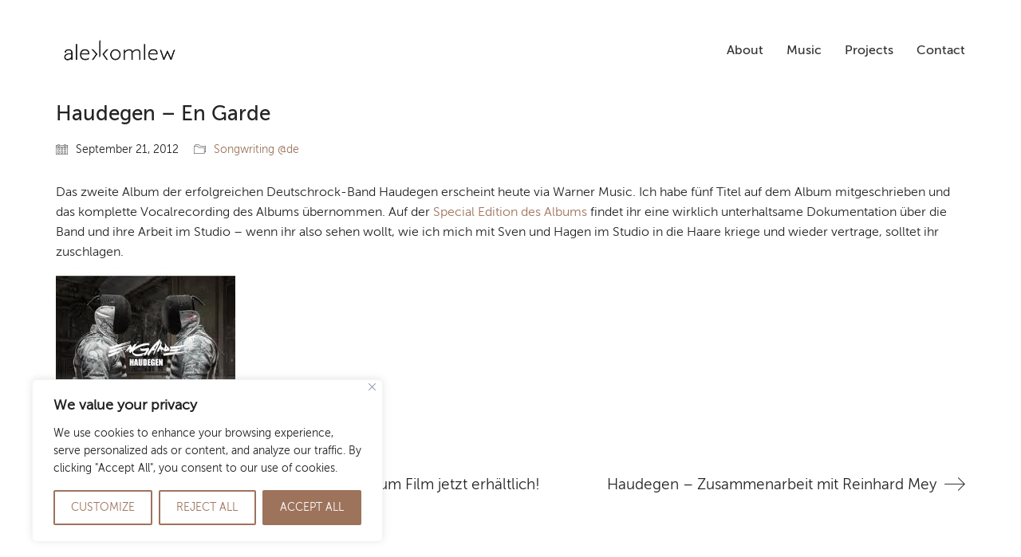

--- FILE ---
content_type: text/html; charset=UTF-8
request_url: https://www.alexkomlew.com/haudegen-en-garde/
body_size: 28578
content:
<!DOCTYPE html>

<html class="no-js" lang="en-US">
<head>
    <meta charset="UTF-8">
    <meta name="viewport" content="width=device-width, initial-scale=1.0">

	<title>Haudegen &#8211; En Garde &#8211; Alex Komlew</title>
<link rel="preload" href="https://www.alexkomlew.com/wp-content/themes/kalium/assets/vendors/font-awesome/webfonts/fa-brands-400.woff2" as="font" type="font/woff2" crossorigin>
<link rel="preload" href="https://www.alexkomlew.com/wp-content/themes/kalium/assets/vendors/font-awesome/webfonts/fa-regular-400.woff2" as="font" type="font/woff2" crossorigin>
<link rel="preload" href="https://www.alexkomlew.com/wp-content/themes/kalium/assets/vendors/font-awesome/webfonts/fa-solid-900.woff2" as="font" type="font/woff2" crossorigin>
<link rel="preload" href="https://www.alexkomlew.com/wp-content/themes/kalium/assets/css/fonts/flaticons-custom/flaticon.woff" as="font" type="font/woff2" crossorigin>
<link rel="preload" href="https://www.alexkomlew.com/wp-content/themes/kalium/assets/css/fonts/linea-iconfont/fonts/linea.woff" as="font" type="font/woff2" crossorigin>
<meta name='robots' content='max-image-preview:large' />
	<style>img:is([sizes="auto" i], [sizes^="auto," i]) { contain-intrinsic-size: 3000px 1500px }</style>
	<link rel='dns-prefetch' href='//www.alexkomlew.com' />
<link rel='dns-prefetch' href='//www.googletagmanager.com' />
<link rel="alternate" type="application/rss+xml" title="Alex Komlew &raquo; Feed" href="https://www.alexkomlew.com/feed/" />
<link rel="alternate" type="application/rss+xml" title="Alex Komlew &raquo; Comments Feed" href="https://www.alexkomlew.com/comments/feed/" />
<link rel="alternate" type="application/rss+xml" title="Alex Komlew &raquo; Haudegen &#8211; En Garde Comments Feed" href="https://www.alexkomlew.com/haudegen-en-garde/feed/" />
    <meta property="og:type" content="article">
    <meta property="og:title" content="Haudegen &#8211; En Garde">
    <meta property="og:url" content="https://www.alexkomlew.com/haudegen-en-garde/">
    <meta property="og:site_name" content="Alex Komlew">

	        <meta property="og:description" content="Das zweite Album der erfolgreichen Deutschrock-Band Haudegen erscheint heute via Warner Music. Ich habe fünf Titel auf dem Album mitgeschrieben und das komplette Vocalrecording des Albums übernommen. Auf der Special Edition des Albums findet ihr eine wirklich unterhaltsame Dokumentation über die Band und ihre Arbeit im Studio &#8211; wenn ihr also sehen wollt, wie ich&hellip;">
	
	<script type="text/javascript">
/* <![CDATA[ */
window._wpemojiSettings = {"baseUrl":"https:\/\/s.w.org\/images\/core\/emoji\/16.0.1\/72x72\/","ext":".png","svgUrl":"https:\/\/s.w.org\/images\/core\/emoji\/16.0.1\/svg\/","svgExt":".svg","source":{"concatemoji":"https:\/\/www.alexkomlew.com\/wp-includes\/js\/wp-emoji-release.min.js?ver=6.8.3"}};
/*! This file is auto-generated */
!function(s,n){var o,i,e;function c(e){try{var t={supportTests:e,timestamp:(new Date).valueOf()};sessionStorage.setItem(o,JSON.stringify(t))}catch(e){}}function p(e,t,n){e.clearRect(0,0,e.canvas.width,e.canvas.height),e.fillText(t,0,0);var t=new Uint32Array(e.getImageData(0,0,e.canvas.width,e.canvas.height).data),a=(e.clearRect(0,0,e.canvas.width,e.canvas.height),e.fillText(n,0,0),new Uint32Array(e.getImageData(0,0,e.canvas.width,e.canvas.height).data));return t.every(function(e,t){return e===a[t]})}function u(e,t){e.clearRect(0,0,e.canvas.width,e.canvas.height),e.fillText(t,0,0);for(var n=e.getImageData(16,16,1,1),a=0;a<n.data.length;a++)if(0!==n.data[a])return!1;return!0}function f(e,t,n,a){switch(t){case"flag":return n(e,"\ud83c\udff3\ufe0f\u200d\u26a7\ufe0f","\ud83c\udff3\ufe0f\u200b\u26a7\ufe0f")?!1:!n(e,"\ud83c\udde8\ud83c\uddf6","\ud83c\udde8\u200b\ud83c\uddf6")&&!n(e,"\ud83c\udff4\udb40\udc67\udb40\udc62\udb40\udc65\udb40\udc6e\udb40\udc67\udb40\udc7f","\ud83c\udff4\u200b\udb40\udc67\u200b\udb40\udc62\u200b\udb40\udc65\u200b\udb40\udc6e\u200b\udb40\udc67\u200b\udb40\udc7f");case"emoji":return!a(e,"\ud83e\udedf")}return!1}function g(e,t,n,a){var r="undefined"!=typeof WorkerGlobalScope&&self instanceof WorkerGlobalScope?new OffscreenCanvas(300,150):s.createElement("canvas"),o=r.getContext("2d",{willReadFrequently:!0}),i=(o.textBaseline="top",o.font="600 32px Arial",{});return e.forEach(function(e){i[e]=t(o,e,n,a)}),i}function t(e){var t=s.createElement("script");t.src=e,t.defer=!0,s.head.appendChild(t)}"undefined"!=typeof Promise&&(o="wpEmojiSettingsSupports",i=["flag","emoji"],n.supports={everything:!0,everythingExceptFlag:!0},e=new Promise(function(e){s.addEventListener("DOMContentLoaded",e,{once:!0})}),new Promise(function(t){var n=function(){try{var e=JSON.parse(sessionStorage.getItem(o));if("object"==typeof e&&"number"==typeof e.timestamp&&(new Date).valueOf()<e.timestamp+604800&&"object"==typeof e.supportTests)return e.supportTests}catch(e){}return null}();if(!n){if("undefined"!=typeof Worker&&"undefined"!=typeof OffscreenCanvas&&"undefined"!=typeof URL&&URL.createObjectURL&&"undefined"!=typeof Blob)try{var e="postMessage("+g.toString()+"("+[JSON.stringify(i),f.toString(),p.toString(),u.toString()].join(",")+"));",a=new Blob([e],{type:"text/javascript"}),r=new Worker(URL.createObjectURL(a),{name:"wpTestEmojiSupports"});return void(r.onmessage=function(e){c(n=e.data),r.terminate(),t(n)})}catch(e){}c(n=g(i,f,p,u))}t(n)}).then(function(e){for(var t in e)n.supports[t]=e[t],n.supports.everything=n.supports.everything&&n.supports[t],"flag"!==t&&(n.supports.everythingExceptFlag=n.supports.everythingExceptFlag&&n.supports[t]);n.supports.everythingExceptFlag=n.supports.everythingExceptFlag&&!n.supports.flag,n.DOMReady=!1,n.readyCallback=function(){n.DOMReady=!0}}).then(function(){return e}).then(function(){var e;n.supports.everything||(n.readyCallback(),(e=n.source||{}).concatemoji?t(e.concatemoji):e.wpemoji&&e.twemoji&&(t(e.twemoji),t(e.wpemoji)))}))}((window,document),window._wpemojiSettings);
/* ]]> */
</script>
<link rel='stylesheet' id='layerslider-css' href='https://www.alexkomlew.com/wp-content/plugins/LayerSlider/assets/static/layerslider/css/layerslider.css?ver=6.11.6' media='all' />
<style id='wp-emoji-styles-inline-css'>

	img.wp-smiley, img.emoji {
		display: inline !important;
		border: none !important;
		box-shadow: none !important;
		height: 1em !important;
		width: 1em !important;
		margin: 0 0.07em !important;
		vertical-align: -0.1em !important;
		background: none !important;
		padding: 0 !important;
	}
</style>
<link rel='stylesheet' id='wp-block-library-css' href='https://www.alexkomlew.com/wp-includes/css/dist/block-library/style.min.css?ver=6.8.3' media='all' />
<style id='classic-theme-styles-inline-css'>
/*! This file is auto-generated */
.wp-block-button__link{color:#fff;background-color:#32373c;border-radius:9999px;box-shadow:none;text-decoration:none;padding:calc(.667em + 2px) calc(1.333em + 2px);font-size:1.125em}.wp-block-file__button{background:#32373c;color:#fff;text-decoration:none}
</style>
<style id='global-styles-inline-css'>
:root{--wp--preset--aspect-ratio--square: 1;--wp--preset--aspect-ratio--4-3: 4/3;--wp--preset--aspect-ratio--3-4: 3/4;--wp--preset--aspect-ratio--3-2: 3/2;--wp--preset--aspect-ratio--2-3: 2/3;--wp--preset--aspect-ratio--16-9: 16/9;--wp--preset--aspect-ratio--9-16: 9/16;--wp--preset--color--black: #000000;--wp--preset--color--cyan-bluish-gray: #abb8c3;--wp--preset--color--white: #ffffff;--wp--preset--color--pale-pink: #f78da7;--wp--preset--color--vivid-red: #cf2e2e;--wp--preset--color--luminous-vivid-orange: #ff6900;--wp--preset--color--luminous-vivid-amber: #fcb900;--wp--preset--color--light-green-cyan: #7bdcb5;--wp--preset--color--vivid-green-cyan: #00d084;--wp--preset--color--pale-cyan-blue: #8ed1fc;--wp--preset--color--vivid-cyan-blue: #0693e3;--wp--preset--color--vivid-purple: #9b51e0;--wp--preset--gradient--vivid-cyan-blue-to-vivid-purple: linear-gradient(135deg,rgba(6,147,227,1) 0%,rgb(155,81,224) 100%);--wp--preset--gradient--light-green-cyan-to-vivid-green-cyan: linear-gradient(135deg,rgb(122,220,180) 0%,rgb(0,208,130) 100%);--wp--preset--gradient--luminous-vivid-amber-to-luminous-vivid-orange: linear-gradient(135deg,rgba(252,185,0,1) 0%,rgba(255,105,0,1) 100%);--wp--preset--gradient--luminous-vivid-orange-to-vivid-red: linear-gradient(135deg,rgba(255,105,0,1) 0%,rgb(207,46,46) 100%);--wp--preset--gradient--very-light-gray-to-cyan-bluish-gray: linear-gradient(135deg,rgb(238,238,238) 0%,rgb(169,184,195) 100%);--wp--preset--gradient--cool-to-warm-spectrum: linear-gradient(135deg,rgb(74,234,220) 0%,rgb(151,120,209) 20%,rgb(207,42,186) 40%,rgb(238,44,130) 60%,rgb(251,105,98) 80%,rgb(254,248,76) 100%);--wp--preset--gradient--blush-light-purple: linear-gradient(135deg,rgb(255,206,236) 0%,rgb(152,150,240) 100%);--wp--preset--gradient--blush-bordeaux: linear-gradient(135deg,rgb(254,205,165) 0%,rgb(254,45,45) 50%,rgb(107,0,62) 100%);--wp--preset--gradient--luminous-dusk: linear-gradient(135deg,rgb(255,203,112) 0%,rgb(199,81,192) 50%,rgb(65,88,208) 100%);--wp--preset--gradient--pale-ocean: linear-gradient(135deg,rgb(255,245,203) 0%,rgb(182,227,212) 50%,rgb(51,167,181) 100%);--wp--preset--gradient--electric-grass: linear-gradient(135deg,rgb(202,248,128) 0%,rgb(113,206,126) 100%);--wp--preset--gradient--midnight: linear-gradient(135deg,rgb(2,3,129) 0%,rgb(40,116,252) 100%);--wp--preset--font-size--small: 13px;--wp--preset--font-size--medium: 20px;--wp--preset--font-size--large: 36px;--wp--preset--font-size--x-large: 42px;--wp--preset--spacing--20: 0.44rem;--wp--preset--spacing--30: 0.67rem;--wp--preset--spacing--40: 1rem;--wp--preset--spacing--50: 1.5rem;--wp--preset--spacing--60: 2.25rem;--wp--preset--spacing--70: 3.38rem;--wp--preset--spacing--80: 5.06rem;--wp--preset--shadow--natural: 6px 6px 9px rgba(0, 0, 0, 0.2);--wp--preset--shadow--deep: 12px 12px 50px rgba(0, 0, 0, 0.4);--wp--preset--shadow--sharp: 6px 6px 0px rgba(0, 0, 0, 0.2);--wp--preset--shadow--outlined: 6px 6px 0px -3px rgba(255, 255, 255, 1), 6px 6px rgba(0, 0, 0, 1);--wp--preset--shadow--crisp: 6px 6px 0px rgba(0, 0, 0, 1);}:where(.is-layout-flex){gap: 0.5em;}:where(.is-layout-grid){gap: 0.5em;}body .is-layout-flex{display: flex;}.is-layout-flex{flex-wrap: wrap;align-items: center;}.is-layout-flex > :is(*, div){margin: 0;}body .is-layout-grid{display: grid;}.is-layout-grid > :is(*, div){margin: 0;}:where(.wp-block-columns.is-layout-flex){gap: 2em;}:where(.wp-block-columns.is-layout-grid){gap: 2em;}:where(.wp-block-post-template.is-layout-flex){gap: 1.25em;}:where(.wp-block-post-template.is-layout-grid){gap: 1.25em;}.has-black-color{color: var(--wp--preset--color--black) !important;}.has-cyan-bluish-gray-color{color: var(--wp--preset--color--cyan-bluish-gray) !important;}.has-white-color{color: var(--wp--preset--color--white) !important;}.has-pale-pink-color{color: var(--wp--preset--color--pale-pink) !important;}.has-vivid-red-color{color: var(--wp--preset--color--vivid-red) !important;}.has-luminous-vivid-orange-color{color: var(--wp--preset--color--luminous-vivid-orange) !important;}.has-luminous-vivid-amber-color{color: var(--wp--preset--color--luminous-vivid-amber) !important;}.has-light-green-cyan-color{color: var(--wp--preset--color--light-green-cyan) !important;}.has-vivid-green-cyan-color{color: var(--wp--preset--color--vivid-green-cyan) !important;}.has-pale-cyan-blue-color{color: var(--wp--preset--color--pale-cyan-blue) !important;}.has-vivid-cyan-blue-color{color: var(--wp--preset--color--vivid-cyan-blue) !important;}.has-vivid-purple-color{color: var(--wp--preset--color--vivid-purple) !important;}.has-black-background-color{background-color: var(--wp--preset--color--black) !important;}.has-cyan-bluish-gray-background-color{background-color: var(--wp--preset--color--cyan-bluish-gray) !important;}.has-white-background-color{background-color: var(--wp--preset--color--white) !important;}.has-pale-pink-background-color{background-color: var(--wp--preset--color--pale-pink) !important;}.has-vivid-red-background-color{background-color: var(--wp--preset--color--vivid-red) !important;}.has-luminous-vivid-orange-background-color{background-color: var(--wp--preset--color--luminous-vivid-orange) !important;}.has-luminous-vivid-amber-background-color{background-color: var(--wp--preset--color--luminous-vivid-amber) !important;}.has-light-green-cyan-background-color{background-color: var(--wp--preset--color--light-green-cyan) !important;}.has-vivid-green-cyan-background-color{background-color: var(--wp--preset--color--vivid-green-cyan) !important;}.has-pale-cyan-blue-background-color{background-color: var(--wp--preset--color--pale-cyan-blue) !important;}.has-vivid-cyan-blue-background-color{background-color: var(--wp--preset--color--vivid-cyan-blue) !important;}.has-vivid-purple-background-color{background-color: var(--wp--preset--color--vivid-purple) !important;}.has-black-border-color{border-color: var(--wp--preset--color--black) !important;}.has-cyan-bluish-gray-border-color{border-color: var(--wp--preset--color--cyan-bluish-gray) !important;}.has-white-border-color{border-color: var(--wp--preset--color--white) !important;}.has-pale-pink-border-color{border-color: var(--wp--preset--color--pale-pink) !important;}.has-vivid-red-border-color{border-color: var(--wp--preset--color--vivid-red) !important;}.has-luminous-vivid-orange-border-color{border-color: var(--wp--preset--color--luminous-vivid-orange) !important;}.has-luminous-vivid-amber-border-color{border-color: var(--wp--preset--color--luminous-vivid-amber) !important;}.has-light-green-cyan-border-color{border-color: var(--wp--preset--color--light-green-cyan) !important;}.has-vivid-green-cyan-border-color{border-color: var(--wp--preset--color--vivid-green-cyan) !important;}.has-pale-cyan-blue-border-color{border-color: var(--wp--preset--color--pale-cyan-blue) !important;}.has-vivid-cyan-blue-border-color{border-color: var(--wp--preset--color--vivid-cyan-blue) !important;}.has-vivid-purple-border-color{border-color: var(--wp--preset--color--vivid-purple) !important;}.has-vivid-cyan-blue-to-vivid-purple-gradient-background{background: var(--wp--preset--gradient--vivid-cyan-blue-to-vivid-purple) !important;}.has-light-green-cyan-to-vivid-green-cyan-gradient-background{background: var(--wp--preset--gradient--light-green-cyan-to-vivid-green-cyan) !important;}.has-luminous-vivid-amber-to-luminous-vivid-orange-gradient-background{background: var(--wp--preset--gradient--luminous-vivid-amber-to-luminous-vivid-orange) !important;}.has-luminous-vivid-orange-to-vivid-red-gradient-background{background: var(--wp--preset--gradient--luminous-vivid-orange-to-vivid-red) !important;}.has-very-light-gray-to-cyan-bluish-gray-gradient-background{background: var(--wp--preset--gradient--very-light-gray-to-cyan-bluish-gray) !important;}.has-cool-to-warm-spectrum-gradient-background{background: var(--wp--preset--gradient--cool-to-warm-spectrum) !important;}.has-blush-light-purple-gradient-background{background: var(--wp--preset--gradient--blush-light-purple) !important;}.has-blush-bordeaux-gradient-background{background: var(--wp--preset--gradient--blush-bordeaux) !important;}.has-luminous-dusk-gradient-background{background: var(--wp--preset--gradient--luminous-dusk) !important;}.has-pale-ocean-gradient-background{background: var(--wp--preset--gradient--pale-ocean) !important;}.has-electric-grass-gradient-background{background: var(--wp--preset--gradient--electric-grass) !important;}.has-midnight-gradient-background{background: var(--wp--preset--gradient--midnight) !important;}.has-small-font-size{font-size: var(--wp--preset--font-size--small) !important;}.has-medium-font-size{font-size: var(--wp--preset--font-size--medium) !important;}.has-large-font-size{font-size: var(--wp--preset--font-size--large) !important;}.has-x-large-font-size{font-size: var(--wp--preset--font-size--x-large) !important;}
:where(.wp-block-post-template.is-layout-flex){gap: 1.25em;}:where(.wp-block-post-template.is-layout-grid){gap: 1.25em;}
:where(.wp-block-columns.is-layout-flex){gap: 2em;}:where(.wp-block-columns.is-layout-grid){gap: 2em;}
:root :where(.wp-block-pullquote){font-size: 1.5em;line-height: 1.6;}
</style>
<link rel='stylesheet' id='mf_webfonts_3741335-css' href='https://www.alexkomlew.com/wp-content/plugins/AK_2019/AK_2019.css?ver=6.8.3' media='all' />
<link rel='stylesheet' id='rs-plugin-settings-css' href='https://www.alexkomlew.com/wp-content/plugins/revslider/public/assets/css/rs6.css?ver=6.4.3' media='all' />
<style id='rs-plugin-settings-inline-css'>
#rs-demo-id {}
</style>
<link rel='stylesheet' id='f2-tumblr-widget-widget-styles-css' href='https://www.alexkomlew.com/wp-content/plugins/f2-tumblr-widget/css/widget.css?ver=6.8.3' media='all' />
<link rel='stylesheet' id='f2-tumblr-widget-custom-style-f2-tumblr-widget-3-css' href='https://www.alexkomlew.com/wp-admin/admin-ajax.php?action=f2_tumblr_dynamic_css&#038;ver=6.8.3' media='all' />
<link rel='stylesheet' id='typolab-a299d5ade494daa14f893becdca8fced-css' href='http://www.alexkomlew.com/wp-content/fonts/MyFontsWebfontsKit.css?ver=680ec6aefae1e7fa22da78ec711dc796' media='all' />
<link rel='stylesheet' id='kalium-child-css' href='https://www.alexkomlew.com/wp-content/themes/kalium-child/style.css?ver=6.8.3' media='all' />
<link rel='stylesheet' id='kalium-bootstrap-css-css' href='https://www.alexkomlew.com/wp-content/themes/kalium/assets/css/bootstrap.min.css?ver=3.3.001' media='all' />
<link rel='stylesheet' id='kalium-fontawesome-css-css' href='https://www.alexkomlew.com/wp-content/themes/kalium/assets/vendors/font-awesome/css/all.min.css?ver=3.3.001' media='all' />
<link rel='stylesheet' id='kalium-theme-base-css-css' href='https://www.alexkomlew.com/wp-content/themes/kalium/assets/css/base.min.css?ver=3.3.001' media='all' />
<link rel='stylesheet' id='kalium-theme-style-new-css-css' href='https://www.alexkomlew.com/wp-content/themes/kalium/assets/css/new/style.min.css?ver=3.3.001' media='all' />
<link rel='stylesheet' id='kalium-theme-portfolio-css-css' href='https://www.alexkomlew.com/wp-content/themes/kalium/assets/css/portfolio.min.css?ver=3.3.001' media='all' />
<link rel='stylesheet' id='kalium-theme-other-css-css' href='https://www.alexkomlew.com/wp-content/themes/kalium/assets/css/other.min.css?ver=3.3.001' media='all' />
<link rel='stylesheet' id='kalium-style-css-css' href='https://www.alexkomlew.com/wp-content/themes/kalium/style.css?ver=3.3.001' media='all' />
<link rel='stylesheet' id='custom-skin-css' href='https://www.alexkomlew.com/wp-content/themes/kalium-child/custom-skin.css?ver=11695b00768629db23aceb9f7ccb383b' media='all' />
<link rel='stylesheet' id='kalium-fluidbox-css-css' href='https://www.alexkomlew.com/wp-content/themes/kalium/assets/vendors/fluidbox/css/fluidbox.min.css?ver=3.3.001' media='all' />
    <script type="text/javascript">
		var ajaxurl = ajaxurl || 'https://www.alexkomlew.com/wp-admin/admin-ajax.php';
		    </script>
	<style id="typolab-font-variants">.museo-100{font-family:'MuseoSans-100'}.museo-300{font-family:'MuseoSans-300'}.museo-500{font-family:'MuseoSans-500'}.museo-700{font-family:'MuseoSans-700'}.museo-900{font-family:'MuseoSans-900'}h1,h2,h3,h4,h5,h6{font-family:'MuseoSans-500'}body,p{font-family:'MuseoSans-300'}.main-header.menu-type-standard-menu .standard-menu-container div.menu>ul>li>a,.main-header.menu-type-standard-menu .standard-menu-container ul.menu>li>a,.main-header.menu-type-standard-menu .standard-menu-container div.menu>ul ul li a,.main-header.menu-type-standard-menu .standard-menu-container ul.menu ul li a{font-family:'MuseoSans-500'}.main-header.menu-type-full-bg-menu .full-screen-menu nav ul li a,.main-header.menu-type-full-bg-menu .full-screen-menu nav div.menu>ul ul li a,.main-header.menu-type-full-bg-menu .full-screen-menu nav ul.menu ul li a{font-family:'MuseoSans-500'}.sidebar-menu-wrapper .sidebar-menu-container .sidebar-main-menu div.menu>ul>li>a,.sidebar-menu-wrapper .sidebar-menu-container .sidebar-main-menu ul.menu>li>a,.sidebar-menu-wrapper .sidebar-menu-container .sidebar-main-menu div.menu>ul li ul li:hover>a,.sidebar-menu-wrapper .sidebar-menu-container .sidebar-main-menu ul.menu li ul li>a,.sidebar-menu-wrapper .sidebar-menu-container .sidebar-menu-widgets .widget .widget-title,.sidebar-menu-wrapper .widget,.sidebar-menu-wrapper .widget p,.sidebar-menu-wrapper .widget div{font-family:'MuseoSans-300'}.mobile-menu-wrapper .mobile-menu-container div.menu>ul>li>a,.mobile-menu-wrapper .mobile-menu-container ul.menu>li>a,.mobile-menu-wrapper .mobile-menu-container .cart-icon-link-mobile-container a,.mobile-menu-wrapper .mobile-menu-container .search-form input,.mobile-menu-wrapper .mobile-menu-container div.menu>ul>li ul>li>a,.mobile-menu-wrapper .mobile-menu-container ul.menu>li ul>li>a{font-family:'MuseoSans-300'}.portfolio-holder .thumb .hover-state .info h3,.portfolio-holder .item-box .info h3,.portfolio-holder .thumb .hover-state .info p,.portfolio-holder .item-box .info h3,.single-portfolio-holder .title h1,.single-portfolio-holder.portfolio-type-5 .portfolio-description-container .portfolio-description-showinfo h3,.single-portfolio-holder .section-title p,.portfolio-description-showinfo p,.single-portfolio-holder .details .project-description p,.gallery-item-description .post-formatting p,.single-portfolio-holder .details .services h3,.single-portfolio-holder .details .services ul li,.single-portfolio-holder .details .link{font-family:'MuseoSans-300'}.blog-posts .box-holder .post-info h2,.wpb_wrapper .lab-blog-posts .blog-post-entry .blog-post-content-container .blog-post-title,.single-blog-holder .blog-title h1,.blog-post-excerpt p,.post-info p,.blog-content-holder .post-content{font-family:'MuseoSans-300'}.site-footer .footer-widgets .widget h1,.site-footer .footer-widgets .widget h2,.site-footer .footer-widgets .widget h3,.site-footer .footer-widgets .widget .textwidget,.site-footer .footer-widgets .widget p,.copyrights,.site-footer .footer-bottom-content a,.site-footer .footer-bottom-content p{font-family:'MuseoSans-300'}.footer-highlight{font-family:'MuseoSans-300'}.portfolio-holder .item-box .info p a{font-family:'MuseoSans-700'}.CTA_button{font-family:'MuseoSans-500'}.h1_neg{font-family:'MuseoSans-500'}.sidebar_left{font-family:'MuseoSans-700'}.footer-highlight{font-size:16px}.portfolio-holder .item-box .info p a{font-size:12px}.CTA_button{font-size:14px}.sidebar_left{font-size:14px}.sidebar_left{text-transform:uppercase}</style><script type="text/javascript" id="cookie-law-info-js-extra">
/* <![CDATA[ */
var _ckyConfig = {"_ipData":[],"_assetsURL":"https:\/\/www.alexkomlew.com\/wp-content\/plugins\/cookie-law-info\/lite\/frontend\/images\/","_publicURL":"https:\/\/www.alexkomlew.com","_expiry":"365","_categories":[{"name":"Necessary","slug":"necessary","isNecessary":true,"ccpaDoNotSell":true,"cookies":[],"active":true,"defaultConsent":{"gdpr":true,"ccpa":true}},{"name":"Functional","slug":"functional","isNecessary":false,"ccpaDoNotSell":true,"cookies":[],"active":true,"defaultConsent":{"gdpr":false,"ccpa":false}},{"name":"Analytics","slug":"analytics","isNecessary":false,"ccpaDoNotSell":true,"cookies":[],"active":true,"defaultConsent":{"gdpr":false,"ccpa":false}},{"name":"Performance","slug":"performance","isNecessary":false,"ccpaDoNotSell":true,"cookies":[],"active":true,"defaultConsent":{"gdpr":false,"ccpa":false}},{"name":"Advertisement","slug":"advertisement","isNecessary":false,"ccpaDoNotSell":true,"cookies":[],"active":true,"defaultConsent":{"gdpr":false,"ccpa":false}}],"_activeLaw":"gdpr","_rootDomain":"","_block":"1","_showBanner":"1","_bannerConfig":{"settings":{"type":"box","position":"bottom-left","applicableLaw":"gdpr"},"behaviours":{"reloadBannerOnAccept":false,"loadAnalyticsByDefault":false,"animations":{"onLoad":"animate","onHide":"sticky"}},"config":{"revisitConsent":{"status":true,"tag":"revisit-consent","position":"bottom-left","meta":{"url":"#"},"styles":{"background-color":"#9d735c"},"elements":{"title":{"type":"text","tag":"revisit-consent-title","status":true,"styles":{"color":"#0056a7"}}}},"preferenceCenter":{"toggle":{"status":true,"tag":"detail-category-toggle","type":"toggle","states":{"active":{"styles":{"background-color":"#1863DC"}},"inactive":{"styles":{"background-color":"#D0D5D2"}}}}},"categoryPreview":{"status":false,"toggle":{"status":true,"tag":"detail-category-preview-toggle","type":"toggle","states":{"active":{"styles":{"background-color":"#1863DC"}},"inactive":{"styles":{"background-color":"#D0D5D2"}}}}},"videoPlaceholder":{"status":true,"styles":{"background-color":"#000000","border-color":"#000000","color":"#ffffff"}},"readMore":{"status":false,"tag":"readmore-button","type":"link","meta":{"noFollow":true,"newTab":true},"styles":{"color":"#9d735c","background-color":"transparent","border-color":"transparent"}},"auditTable":{"status":true},"optOption":{"status":true,"toggle":{"status":true,"tag":"optout-option-toggle","type":"toggle","states":{"active":{"styles":{"background-color":"#1863dc"}},"inactive":{"styles":{"background-color":"#FFFFFF"}}}}}}},"_version":"3.1.4","_logConsent":"1","_tags":[{"tag":"accept-button","styles":{"color":"#FFFFFF","background-color":"#9d735c","border-color":"#9d735c"}},{"tag":"reject-button","styles":{"color":"#9d735c","background-color":"transparent","border-color":"#9d735c"}},{"tag":"settings-button","styles":{"color":"#9d735c","background-color":"transparent","border-color":"#9d735c"}},{"tag":"readmore-button","styles":{"color":"#9d735c","background-color":"transparent","border-color":"transparent"}},{"tag":"donotsell-button","styles":{"color":"#1863DC","background-color":"transparent","border-color":"transparent"}},{"tag":"accept-button","styles":{"color":"#FFFFFF","background-color":"#9d735c","border-color":"#9d735c"}},{"tag":"revisit-consent","styles":{"background-color":"#9d735c"}}],"_shortCodes":[{"key":"cky_readmore","content":"<a href=\"#\" class=\"cky-policy\" aria-label=\"Cookie Policy\" target=\"_blank\" rel=\"noopener\" data-cky-tag=\"readmore-button\">Cookie Policy<\/a>","tag":"readmore-button","status":false,"attributes":{"rel":"nofollow","target":"_blank"}},{"key":"cky_show_desc","content":"<button class=\"cky-show-desc-btn\" data-cky-tag=\"show-desc-button\" aria-label=\"Show more\">Show more<\/button>","tag":"show-desc-button","status":true,"attributes":[]},{"key":"cky_hide_desc","content":"<button class=\"cky-show-desc-btn\" data-cky-tag=\"hide-desc-button\" aria-label=\"Show less\">Show less<\/button>","tag":"hide-desc-button","status":true,"attributes":[]},{"key":"cky_category_toggle_label","content":"[cky_{{status}}_category_label] [cky_preference_{{category_slug}}_title]","tag":"","status":true,"attributes":[]},{"key":"cky_enable_category_label","content":"Enable","tag":"","status":true,"attributes":[]},{"key":"cky_disable_category_label","content":"Disable","tag":"","status":true,"attributes":[]},{"key":"cky_video_placeholder","content":"<div class=\"video-placeholder-normal\" data-cky-tag=\"video-placeholder\" id=\"[UNIQUEID]\"><p class=\"video-placeholder-text-normal\" data-cky-tag=\"placeholder-title\">Please accept cookies to access this content<\/p><\/div>","tag":"","status":true,"attributes":[]},{"key":"cky_enable_optout_label","content":"Enable","tag":"","status":true,"attributes":[]},{"key":"cky_disable_optout_label","content":"Disable","tag":"","status":true,"attributes":[]},{"key":"cky_optout_toggle_label","content":"[cky_{{status}}_optout_label] [cky_optout_option_title]","tag":"","status":true,"attributes":[]},{"key":"cky_optout_option_title","content":"Do Not Sell or Share My Personal Information","tag":"","status":true,"attributes":[]},{"key":"cky_optout_close_label","content":"Close","tag":"","status":true,"attributes":[]}],"_rtl":"","_providersToBlock":[]};
var _ckyStyles = {"css":".cky-overlay{background: #000000; opacity: 0.4; position: fixed; top: 0; left: 0; width: 100%; height: 100%; z-index: 99999999;}.cky-hide{display: none;}.cky-btn-revisit-wrapper{display: flex; align-items: center; justify-content: center; background: #0056a7; width: 45px; height: 45px; border-radius: 50%; position: fixed; z-index: 999999; cursor: pointer;}.cky-revisit-bottom-left{bottom: 15px; left: 15px;}.cky-revisit-bottom-right{bottom: 15px; right: 15px;}.cky-btn-revisit-wrapper .cky-btn-revisit{display: flex; align-items: center; justify-content: center; background: none; border: none; cursor: pointer; position: relative; margin: 0; padding: 0;}.cky-btn-revisit-wrapper .cky-btn-revisit img{max-width: fit-content; margin: 0; height: 30px; width: 30px;}.cky-revisit-bottom-left:hover::before{content: attr(data-tooltip); position: absolute; background: #4e4b66; color: #ffffff; left: calc(100% + 7px); font-size: 12px; line-height: 16px; width: max-content; padding: 4px 8px; border-radius: 4px;}.cky-revisit-bottom-left:hover::after{position: absolute; content: \"\"; border: 5px solid transparent; left: calc(100% + 2px); border-left-width: 0; border-right-color: #4e4b66;}.cky-revisit-bottom-right:hover::before{content: attr(data-tooltip); position: absolute; background: #4e4b66; color: #ffffff; right: calc(100% + 7px); font-size: 12px; line-height: 16px; width: max-content; padding: 4px 8px; border-radius: 4px;}.cky-revisit-bottom-right:hover::after{position: absolute; content: \"\"; border: 5px solid transparent; right: calc(100% + 2px); border-right-width: 0; border-left-color: #4e4b66;}.cky-revisit-hide{display: none;}.cky-consent-container{position: fixed; width: 440px; box-sizing: border-box; z-index: 9999999; border-radius: 6px;}.cky-consent-container .cky-consent-bar{background: #ffffff; border: 1px solid; padding: 20px 26px; box-shadow: 0 -1px 10px 0 #acabab4d; border-radius: 6px;}.cky-box-bottom-left{bottom: 40px; left: 40px;}.cky-box-bottom-right{bottom: 40px; right: 40px;}.cky-box-top-left{top: 40px; left: 40px;}.cky-box-top-right{top: 40px; right: 40px;}.cky-custom-brand-logo-wrapper .cky-custom-brand-logo{width: 100px; height: auto; margin: 0 0 12px 0;}.cky-notice .cky-title{color: #212121; font-weight: 700; font-size: 18px; line-height: 24px; margin: 0 0 12px 0;}.cky-notice-des *,.cky-preference-content-wrapper *,.cky-accordion-header-des *,.cky-gpc-wrapper .cky-gpc-desc *{font-size: 14px;}.cky-notice-des{color: #212121; font-size: 14px; line-height: 24px; font-weight: 400;}.cky-notice-des img{height: 25px; width: 25px;}.cky-consent-bar .cky-notice-des p,.cky-gpc-wrapper .cky-gpc-desc p,.cky-preference-body-wrapper .cky-preference-content-wrapper p,.cky-accordion-header-wrapper .cky-accordion-header-des p,.cky-cookie-des-table li div:last-child p{color: inherit; margin-top: 0;}.cky-notice-des P:last-child,.cky-preference-content-wrapper p:last-child,.cky-cookie-des-table li div:last-child p:last-child,.cky-gpc-wrapper .cky-gpc-desc p:last-child{margin-bottom: 0;}.cky-notice-des a.cky-policy,.cky-notice-des button.cky-policy{font-size: 14px; color: #1863dc; white-space: nowrap; cursor: pointer; background: transparent; border: 1px solid; text-decoration: underline;}.cky-notice-des button.cky-policy{padding: 0;}.cky-notice-des a.cky-policy:focus-visible,.cky-notice-des button.cky-policy:focus-visible,.cky-preference-content-wrapper .cky-show-desc-btn:focus-visible,.cky-accordion-header .cky-accordion-btn:focus-visible,.cky-preference-header .cky-btn-close:focus-visible,.cky-switch input[type=\"checkbox\"]:focus-visible,.cky-footer-wrapper a:focus-visible,.cky-btn:focus-visible{outline: 2px solid #1863dc; outline-offset: 2px;}.cky-btn:focus:not(:focus-visible),.cky-accordion-header .cky-accordion-btn:focus:not(:focus-visible),.cky-preference-content-wrapper .cky-show-desc-btn:focus:not(:focus-visible),.cky-btn-revisit-wrapper .cky-btn-revisit:focus:not(:focus-visible),.cky-preference-header .cky-btn-close:focus:not(:focus-visible),.cky-consent-bar .cky-banner-btn-close:focus:not(:focus-visible){outline: 0;}button.cky-show-desc-btn:not(:hover):not(:active){color: #1863dc; background: transparent;}button.cky-accordion-btn:not(:hover):not(:active),button.cky-banner-btn-close:not(:hover):not(:active),button.cky-btn-revisit:not(:hover):not(:active),button.cky-btn-close:not(:hover):not(:active){background: transparent;}.cky-consent-bar button:hover,.cky-modal.cky-modal-open button:hover,.cky-consent-bar button:focus,.cky-modal.cky-modal-open button:focus{text-decoration: none;}.cky-notice-btn-wrapper{display: flex; justify-content: flex-start; align-items: center; flex-wrap: wrap; margin-top: 16px;}.cky-notice-btn-wrapper .cky-btn{text-shadow: none; box-shadow: none;}.cky-btn{flex: auto; max-width: 100%; font-size: 14px; font-family: inherit; line-height: 24px; padding: 8px; font-weight: 500; margin: 0 8px 0 0; border-radius: 2px; cursor: pointer; text-align: center; text-transform: none; min-height: 0;}.cky-btn:hover{opacity: 0.8;}.cky-btn-customize{color: #1863dc; background: transparent; border: 2px solid #1863dc;}.cky-btn-reject{color: #1863dc; background: transparent; border: 2px solid #1863dc;}.cky-btn-accept{background: #1863dc; color: #ffffff; border: 2px solid #1863dc;}.cky-btn:last-child{margin-right: 0;}@media (max-width: 576px){.cky-box-bottom-left{bottom: 0; left: 0;}.cky-box-bottom-right{bottom: 0; right: 0;}.cky-box-top-left{top: 0; left: 0;}.cky-box-top-right{top: 0; right: 0;}}@media (max-width: 440px){.cky-box-bottom-left, .cky-box-bottom-right, .cky-box-top-left, .cky-box-top-right{width: 100%; max-width: 100%;}.cky-consent-container .cky-consent-bar{padding: 20px 0;}.cky-custom-brand-logo-wrapper, .cky-notice .cky-title, .cky-notice-des, .cky-notice-btn-wrapper{padding: 0 24px;}.cky-notice-des{max-height: 40vh; overflow-y: scroll;}.cky-notice-btn-wrapper{flex-direction: column; margin-top: 0;}.cky-btn{width: 100%; margin: 10px 0 0 0;}.cky-notice-btn-wrapper .cky-btn-customize{order: 2;}.cky-notice-btn-wrapper .cky-btn-reject{order: 3;}.cky-notice-btn-wrapper .cky-btn-accept{order: 1; margin-top: 16px;}}@media (max-width: 352px){.cky-notice .cky-title{font-size: 16px;}.cky-notice-des *{font-size: 12px;}.cky-notice-des, .cky-btn{font-size: 12px;}}.cky-modal.cky-modal-open{display: flex; visibility: visible; -webkit-transform: translate(-50%, -50%); -moz-transform: translate(-50%, -50%); -ms-transform: translate(-50%, -50%); -o-transform: translate(-50%, -50%); transform: translate(-50%, -50%); top: 50%; left: 50%; transition: all 1s ease;}.cky-modal{box-shadow: 0 32px 68px rgba(0, 0, 0, 0.3); margin: 0 auto; position: fixed; max-width: 100%; background: #ffffff; top: 50%; box-sizing: border-box; border-radius: 6px; z-index: 999999999; color: #212121; -webkit-transform: translate(-50%, 100%); -moz-transform: translate(-50%, 100%); -ms-transform: translate(-50%, 100%); -o-transform: translate(-50%, 100%); transform: translate(-50%, 100%); visibility: hidden; transition: all 0s ease;}.cky-preference-center{max-height: 79vh; overflow: hidden; width: 845px; overflow: hidden; flex: 1 1 0; display: flex; flex-direction: column; border-radius: 6px;}.cky-preference-header{display: flex; align-items: center; justify-content: space-between; padding: 22px 24px; border-bottom: 1px solid;}.cky-preference-header .cky-preference-title{font-size: 18px; font-weight: 700; line-height: 24px;}.cky-preference-header .cky-btn-close{margin: 0; cursor: pointer; vertical-align: middle; padding: 0; background: none; border: none; width: auto; height: auto; min-height: 0; line-height: 0; text-shadow: none; box-shadow: none;}.cky-preference-header .cky-btn-close img{margin: 0; height: 10px; width: 10px;}.cky-preference-body-wrapper{padding: 0 24px; flex: 1; overflow: auto; box-sizing: border-box;}.cky-preference-content-wrapper,.cky-gpc-wrapper .cky-gpc-desc{font-size: 14px; line-height: 24px; font-weight: 400; padding: 12px 0;}.cky-preference-content-wrapper{border-bottom: 1px solid;}.cky-preference-content-wrapper img{height: 25px; width: 25px;}.cky-preference-content-wrapper .cky-show-desc-btn{font-size: 14px; font-family: inherit; color: #1863dc; text-decoration: none; line-height: 24px; padding: 0; margin: 0; white-space: nowrap; cursor: pointer; background: transparent; border-color: transparent; text-transform: none; min-height: 0; text-shadow: none; box-shadow: none;}.cky-accordion-wrapper{margin-bottom: 10px;}.cky-accordion{border-bottom: 1px solid;}.cky-accordion:last-child{border-bottom: none;}.cky-accordion .cky-accordion-item{display: flex; margin-top: 10px;}.cky-accordion .cky-accordion-body{display: none;}.cky-accordion.cky-accordion-active .cky-accordion-body{display: block; padding: 0 22px; margin-bottom: 16px;}.cky-accordion-header-wrapper{cursor: pointer; width: 100%;}.cky-accordion-item .cky-accordion-header{display: flex; justify-content: space-between; align-items: center;}.cky-accordion-header .cky-accordion-btn{font-size: 16px; font-family: inherit; color: #212121; line-height: 24px; background: none; border: none; font-weight: 700; padding: 0; margin: 0; cursor: pointer; text-transform: none; min-height: 0; text-shadow: none; box-shadow: none;}.cky-accordion-header .cky-always-active{color: #008000; font-weight: 600; line-height: 24px; font-size: 14px;}.cky-accordion-header-des{font-size: 14px; line-height: 24px; margin: 10px 0 16px 0;}.cky-accordion-chevron{margin-right: 22px; position: relative; cursor: pointer;}.cky-accordion-chevron-hide{display: none;}.cky-accordion .cky-accordion-chevron i::before{content: \"\"; position: absolute; border-right: 1.4px solid; border-bottom: 1.4px solid; border-color: inherit; height: 6px; width: 6px; -webkit-transform: rotate(-45deg); -moz-transform: rotate(-45deg); -ms-transform: rotate(-45deg); -o-transform: rotate(-45deg); transform: rotate(-45deg); transition: all 0.2s ease-in-out; top: 8px;}.cky-accordion.cky-accordion-active .cky-accordion-chevron i::before{-webkit-transform: rotate(45deg); -moz-transform: rotate(45deg); -ms-transform: rotate(45deg); -o-transform: rotate(45deg); transform: rotate(45deg);}.cky-audit-table{background: #f4f4f4; border-radius: 6px;}.cky-audit-table .cky-empty-cookies-text{color: inherit; font-size: 12px; line-height: 24px; margin: 0; padding: 10px;}.cky-audit-table .cky-cookie-des-table{font-size: 12px; line-height: 24px; font-weight: normal; padding: 15px 10px; border-bottom: 1px solid; border-bottom-color: inherit; margin: 0;}.cky-audit-table .cky-cookie-des-table:last-child{border-bottom: none;}.cky-audit-table .cky-cookie-des-table li{list-style-type: none; display: flex; padding: 3px 0;}.cky-audit-table .cky-cookie-des-table li:first-child{padding-top: 0;}.cky-cookie-des-table li div:first-child{width: 100px; font-weight: 600; word-break: break-word; word-wrap: break-word;}.cky-cookie-des-table li div:last-child{flex: 1; word-break: break-word; word-wrap: break-word; margin-left: 8px;}.cky-footer-shadow{display: block; width: 100%; height: 40px; background: linear-gradient(180deg, rgba(255, 255, 255, 0) 0%, #ffffff 100%); position: absolute; bottom: calc(100% - 1px);}.cky-footer-wrapper{position: relative;}.cky-prefrence-btn-wrapper{display: flex; flex-wrap: wrap; align-items: center; justify-content: center; padding: 22px 24px; border-top: 1px solid;}.cky-prefrence-btn-wrapper .cky-btn{flex: auto; max-width: 100%; text-shadow: none; box-shadow: none;}.cky-btn-preferences{color: #1863dc; background: transparent; border: 2px solid #1863dc;}.cky-preference-header,.cky-preference-body-wrapper,.cky-preference-content-wrapper,.cky-accordion-wrapper,.cky-accordion,.cky-accordion-wrapper,.cky-footer-wrapper,.cky-prefrence-btn-wrapper{border-color: inherit;}@media (max-width: 845px){.cky-modal{max-width: calc(100% - 16px);}}@media (max-width: 576px){.cky-modal{max-width: 100%;}.cky-preference-center{max-height: 100vh;}.cky-prefrence-btn-wrapper{flex-direction: column;}.cky-accordion.cky-accordion-active .cky-accordion-body{padding-right: 0;}.cky-prefrence-btn-wrapper .cky-btn{width: 100%; margin: 10px 0 0 0;}.cky-prefrence-btn-wrapper .cky-btn-reject{order: 3;}.cky-prefrence-btn-wrapper .cky-btn-accept{order: 1; margin-top: 0;}.cky-prefrence-btn-wrapper .cky-btn-preferences{order: 2;}}@media (max-width: 425px){.cky-accordion-chevron{margin-right: 15px;}.cky-notice-btn-wrapper{margin-top: 0;}.cky-accordion.cky-accordion-active .cky-accordion-body{padding: 0 15px;}}@media (max-width: 352px){.cky-preference-header .cky-preference-title{font-size: 16px;}.cky-preference-header{padding: 16px 24px;}.cky-preference-content-wrapper *, .cky-accordion-header-des *{font-size: 12px;}.cky-preference-content-wrapper, .cky-preference-content-wrapper .cky-show-more, .cky-accordion-header .cky-always-active, .cky-accordion-header-des, .cky-preference-content-wrapper .cky-show-desc-btn, .cky-notice-des a.cky-policy{font-size: 12px;}.cky-accordion-header .cky-accordion-btn{font-size: 14px;}}.cky-switch{display: flex;}.cky-switch input[type=\"checkbox\"]{position: relative; width: 44px; height: 24px; margin: 0; background: #d0d5d2; -webkit-appearance: none; border-radius: 50px; cursor: pointer; outline: 0; border: none; top: 0;}.cky-switch input[type=\"checkbox\"]:checked{background: #1863dc;}.cky-switch input[type=\"checkbox\"]:before{position: absolute; content: \"\"; height: 20px; width: 20px; left: 2px; bottom: 2px; border-radius: 50%; background-color: white; -webkit-transition: 0.4s; transition: 0.4s; margin: 0;}.cky-switch input[type=\"checkbox\"]:after{display: none;}.cky-switch input[type=\"checkbox\"]:checked:before{-webkit-transform: translateX(20px); -ms-transform: translateX(20px); transform: translateX(20px);}@media (max-width: 425px){.cky-switch input[type=\"checkbox\"]{width: 38px; height: 21px;}.cky-switch input[type=\"checkbox\"]:before{height: 17px; width: 17px;}.cky-switch input[type=\"checkbox\"]:checked:before{-webkit-transform: translateX(17px); -ms-transform: translateX(17px); transform: translateX(17px);}}.cky-consent-bar .cky-banner-btn-close{position: absolute; right: 9px; top: 5px; background: none; border: none; cursor: pointer; padding: 0; margin: 0; min-height: 0; line-height: 0; height: auto; width: auto; text-shadow: none; box-shadow: none;}.cky-consent-bar .cky-banner-btn-close img{height: 9px; width: 9px; margin: 0;}.cky-notice-group{font-size: 14px; line-height: 24px; font-weight: 400; color: #212121;}.cky-notice-btn-wrapper .cky-btn-do-not-sell{font-size: 14px; line-height: 24px; padding: 6px 0; margin: 0; font-weight: 500; background: none; border-radius: 2px; border: none; white-space: nowrap; cursor: pointer; text-align: left; color: #1863dc; background: transparent; border-color: transparent; box-shadow: none; text-shadow: none;}.cky-consent-bar .cky-banner-btn-close:focus-visible,.cky-notice-btn-wrapper .cky-btn-do-not-sell:focus-visible,.cky-opt-out-btn-wrapper .cky-btn:focus-visible,.cky-opt-out-checkbox-wrapper input[type=\"checkbox\"].cky-opt-out-checkbox:focus-visible{outline: 2px solid #1863dc; outline-offset: 2px;}@media (max-width: 440px){.cky-consent-container{width: 100%;}}@media (max-width: 352px){.cky-notice-des a.cky-policy, .cky-notice-btn-wrapper .cky-btn-do-not-sell{font-size: 12px;}}.cky-opt-out-wrapper{padding: 12px 0;}.cky-opt-out-wrapper .cky-opt-out-checkbox-wrapper{display: flex; align-items: center;}.cky-opt-out-checkbox-wrapper .cky-opt-out-checkbox-label{font-size: 16px; font-weight: 700; line-height: 24px; margin: 0 0 0 12px; cursor: pointer;}.cky-opt-out-checkbox-wrapper input[type=\"checkbox\"].cky-opt-out-checkbox{background-color: #ffffff; border: 1px solid black; width: 20px; height: 18.5px; margin: 0; -webkit-appearance: none; position: relative; display: flex; align-items: center; justify-content: center; border-radius: 2px; cursor: pointer;}.cky-opt-out-checkbox-wrapper input[type=\"checkbox\"].cky-opt-out-checkbox:checked{background-color: #1863dc; border: none;}.cky-opt-out-checkbox-wrapper input[type=\"checkbox\"].cky-opt-out-checkbox:checked::after{left: 6px; bottom: 4px; width: 7px; height: 13px; border: solid #ffffff; border-width: 0 3px 3px 0; border-radius: 2px; -webkit-transform: rotate(45deg); -ms-transform: rotate(45deg); transform: rotate(45deg); content: \"\"; position: absolute; box-sizing: border-box;}.cky-opt-out-checkbox-wrapper.cky-disabled .cky-opt-out-checkbox-label,.cky-opt-out-checkbox-wrapper.cky-disabled input[type=\"checkbox\"].cky-opt-out-checkbox{cursor: no-drop;}.cky-gpc-wrapper{margin: 0 0 0 32px;}.cky-footer-wrapper .cky-opt-out-btn-wrapper{display: flex; flex-wrap: wrap; align-items: center; justify-content: center; padding: 22px 24px;}.cky-opt-out-btn-wrapper .cky-btn{flex: auto; max-width: 100%; text-shadow: none; box-shadow: none;}.cky-opt-out-btn-wrapper .cky-btn-cancel{border: 1px solid #dedfe0; background: transparent; color: #858585;}.cky-opt-out-btn-wrapper .cky-btn-confirm{background: #1863dc; color: #ffffff; border: 1px solid #1863dc;}@media (max-width: 352px){.cky-opt-out-checkbox-wrapper .cky-opt-out-checkbox-label{font-size: 14px;}.cky-gpc-wrapper .cky-gpc-desc, .cky-gpc-wrapper .cky-gpc-desc *{font-size: 12px;}.cky-opt-out-checkbox-wrapper input[type=\"checkbox\"].cky-opt-out-checkbox{width: 16px; height: 16px;}.cky-opt-out-checkbox-wrapper input[type=\"checkbox\"].cky-opt-out-checkbox:checked::after{left: 5px; bottom: 4px; width: 3px; height: 9px;}.cky-gpc-wrapper{margin: 0 0 0 28px;}}.video-placeholder-youtube{background-size: 100% 100%; background-position: center; background-repeat: no-repeat; background-color: #b2b0b059; position: relative; display: flex; align-items: center; justify-content: center; max-width: 100%;}.video-placeholder-text-youtube{text-align: center; align-items: center; padding: 10px 16px; background-color: #000000cc; color: #ffffff; border: 1px solid; border-radius: 2px; cursor: pointer;}.video-placeholder-normal{background-image: url(\"\/wp-content\/plugins\/cookie-law-info\/lite\/frontend\/images\/placeholder.svg\"); background-size: 80px; background-position: center; background-repeat: no-repeat; background-color: #b2b0b059; position: relative; display: flex; align-items: flex-end; justify-content: center; max-width: 100%;}.video-placeholder-text-normal{align-items: center; padding: 10px 16px; text-align: center; border: 1px solid; border-radius: 2px; cursor: pointer;}.cky-rtl{direction: rtl; text-align: right;}.cky-rtl .cky-banner-btn-close{left: 9px; right: auto;}.cky-rtl .cky-notice-btn-wrapper .cky-btn:last-child{margin-right: 8px;}.cky-rtl .cky-notice-btn-wrapper .cky-btn:first-child{margin-right: 0;}.cky-rtl .cky-notice-btn-wrapper{margin-left: 0; margin-right: 15px;}.cky-rtl .cky-prefrence-btn-wrapper .cky-btn{margin-right: 8px;}.cky-rtl .cky-prefrence-btn-wrapper .cky-btn:first-child{margin-right: 0;}.cky-rtl .cky-accordion .cky-accordion-chevron i::before{border: none; border-left: 1.4px solid; border-top: 1.4px solid; left: 12px;}.cky-rtl .cky-accordion.cky-accordion-active .cky-accordion-chevron i::before{-webkit-transform: rotate(-135deg); -moz-transform: rotate(-135deg); -ms-transform: rotate(-135deg); -o-transform: rotate(-135deg); transform: rotate(-135deg);}@media (max-width: 768px){.cky-rtl .cky-notice-btn-wrapper{margin-right: 0;}}@media (max-width: 576px){.cky-rtl .cky-notice-btn-wrapper .cky-btn:last-child{margin-right: 0;}.cky-rtl .cky-prefrence-btn-wrapper .cky-btn{margin-right: 0;}.cky-rtl .cky-accordion.cky-accordion-active .cky-accordion-body{padding: 0 22px 0 0;}}@media (max-width: 425px){.cky-rtl .cky-accordion.cky-accordion-active .cky-accordion-body{padding: 0 15px 0 0;}}.cky-rtl .cky-opt-out-btn-wrapper .cky-btn{margin-right: 12px;}.cky-rtl .cky-opt-out-btn-wrapper .cky-btn:first-child{margin-right: 0;}.cky-rtl .cky-opt-out-checkbox-wrapper .cky-opt-out-checkbox-label{margin: 0 12px 0 0;}"};
/* ]]> */
</script>
<script type="text/javascript" src="https://www.alexkomlew.com/wp-content/plugins/cookie-law-info/lite/frontend/js/script.min.js?ver=3.1.4" id="cookie-law-info-js"></script>
<script type="text/javascript" src="https://www.alexkomlew.com/wp-includes/js/jquery/jquery.min.js?ver=3.7.1" id="jquery-core-js"></script>
<script type="text/javascript" src="https://www.alexkomlew.com/wp-includes/js/jquery/jquery-migrate.min.js?ver=3.4.1" id="jquery-migrate-js"></script>
<script type="text/javascript" id="layerslider-utils-js-extra">
/* <![CDATA[ */
var LS_Meta = {"v":"6.11.6","fixGSAP":"1"};
/* ]]> */
</script>
<script type="text/javascript" src="https://www.alexkomlew.com/wp-content/plugins/LayerSlider/assets/static/layerslider/js/layerslider.utils.js?ver=6.11.6" id="layerslider-utils-js"></script>
<script type="text/javascript" src="https://www.alexkomlew.com/wp-content/plugins/LayerSlider/assets/static/layerslider/js/layerslider.kreaturamedia.jquery.js?ver=6.11.6" id="layerslider-js"></script>
<script type="text/javascript" src="https://www.alexkomlew.com/wp-content/plugins/LayerSlider/assets/static/layerslider/js/layerslider.transitions.js?ver=6.11.6" id="layerslider-transitions-js"></script>
<script type="text/javascript" src="https://www.alexkomlew.com/wp-content/plugins/revslider/public/assets/js/rbtools.min.js?ver=6.4.3" id="tp-tools-js"></script>
<script type="text/javascript" src="https://www.alexkomlew.com/wp-content/plugins/revslider/public/assets/js/rs6.min.js?ver=6.4.3" id="revmin-js"></script>
<script type="text/javascript" id="bodhi_svg_inline-js-extra">
/* <![CDATA[ */
var cssTarget = "img.style-svg";
var ForceInlineSVGActive = "false";
/* ]]> */
</script>
<script type="text/javascript" src="https://www.alexkomlew.com/wp-content/plugins/svg-support/js/min/svgs-inline-min.js?ver=1.0.0" id="bodhi_svg_inline-js"></script>

<!-- Google tag (gtag.js) snippet added by Site Kit -->

<!-- Google Analytics snippet added by Site Kit -->
<script type="text/javascript" src="https://www.googletagmanager.com/gtag/js?id=GT-5TQ433M5" id="google_gtagjs-js" async></script>
<script type="text/javascript" id="google_gtagjs-js-after">
/* <![CDATA[ */
window.dataLayer = window.dataLayer || [];function gtag(){dataLayer.push(arguments);}
gtag("set","linker",{"domains":["www.alexkomlew.com"]});
gtag("js", new Date());
gtag("set", "developer_id.dZTNiMT", true);
gtag("config", "GT-5TQ433M5");
 window._googlesitekit = window._googlesitekit || {}; window._googlesitekit.throttledEvents = []; window._googlesitekit.gtagEvent = (name, data) => { var key = JSON.stringify( { name, data } ); if ( !! window._googlesitekit.throttledEvents[ key ] ) { return; } window._googlesitekit.throttledEvents[ key ] = true; setTimeout( () => { delete window._googlesitekit.throttledEvents[ key ]; }, 5 ); gtag( "event", name, { ...data, event_source: "site-kit" } ); } 
/* ]]> */
</script>

<!-- End Google tag (gtag.js) snippet added by Site Kit -->
<meta name="generator" content="Powered by LayerSlider 6.11.6 - Multi-Purpose, Responsive, Parallax, Mobile-Friendly Slider Plugin for WordPress." />
<!-- LayerSlider updates and docs at: https://layerslider.kreaturamedia.com -->
<link rel="https://api.w.org/" href="https://www.alexkomlew.com/wp-json/" /><link rel="alternate" title="JSON" type="application/json" href="https://www.alexkomlew.com/wp-json/wp/v2/posts/2540" /><link rel="EditURI" type="application/rsd+xml" title="RSD" href="https://www.alexkomlew.com/xmlrpc.php?rsd" />
<meta name="generator" content="WordPress 6.8.3" />
<link rel="canonical" href="https://www.alexkomlew.com/haudegen-en-garde/" />
<link rel='shortlink' href='https://www.alexkomlew.com/?p=2540' />
<link rel="alternate" title="oEmbed (JSON)" type="application/json+oembed" href="https://www.alexkomlew.com/wp-json/oembed/1.0/embed?url=https%3A%2F%2Fwww.alexkomlew.com%2Fhaudegen-en-garde%2F" />
<link rel="alternate" title="oEmbed (XML)" type="text/xml+oembed" href="https://www.alexkomlew.com/wp-json/oembed/1.0/embed?url=https%3A%2F%2Fwww.alexkomlew.com%2Fhaudegen-en-garde%2F&#038;format=xml" />
<style id="cky-style-inline">[data-cky-tag]{visibility:hidden;}</style><meta name="generator" content="Site Kit by Google 1.144.0" /><style id="theme-custom-css">.wrapper a:after {height: 2px;bottom: -3px;}input:-webkit-autofill {box-shadow: 0 0 0px 1000px #f0f0f0 inset !important;-webkit-box-shadow: 0 0 0px 1000px #f0f0f0 inset !important;-moz-box-shadow: 0 0 0px 1000px #f0f0f0 inset !important;-o-box-shadow: 0 0 0px 1000px #f0f0f0 inset !important;}.page-border .top-border {    display: block !important;}.page-divider {    margin-bottom: 24px;}.main-header.menu-type-standard-menu .standard-menu-container.menu-skin-light div.menu>ul>li>a:after, .main-header.menu-type-standard-menu .standard-menu-container.menu-skin-light ul.menu>li>a:after,.main-header.menu-type-standard-menu .standard-menu-container.menu-skin-dark div.menu>ul>li>a:after, .main-header.menu-type-standard-menu .standard-menu-container.menu-skin-dark ul.menu>li>a:after {background-color: #9d735c !important;}.main-header.menu-type-standard-menu .standard-menu-container ul.menu ul li a:after, .main-header.menu-type-standard-menu .standard-menu-container div.menu > ul ul li a:after {position: relative;}.main-header .menu-skin-light  {    padding-top:10px;    background-color: #ffffff !important;}.menu-column .menu-skin-dark {    padding-top:10px;}.current-menu-item a {    color: #9d735c !important;}div .menu-score-menu-container, div .menu-musik-menu-container {    width: 100% !important;    text-align: center !important;}ul#menu-score-menu, ul#menu-musik-menu {    margin: 0px auto;}#menu-score-menu li, #menu-musik-menu li {    display: inline;    padding: 7px;    border-bottom: none;}#menu-score-menu li a, #menu-musik-menu li a {    color: #2f2f2f !important;    font-size: 12px;    font-family: \'MuseoSans-700\', Arial, sans-serif !important;    text-transform: uppercase;    letter-spacing: .12em;    margin: 0 10px;}#menu-score-menu li a:hover, #menu-musik-menu li a:hover {    color: #9d735c !important;}.vc_wp_custommenu {    margin-top: 18px;    margin-bottom: 20px;}.widget_nav_menu {    margin-bottom: 0;}div .anchor {  display: block;  height: 150px;   margin-top: -150px;  visibility: hidden;  z-index: -1000;}.wpb_raw_html {    z-index: -1000;}.small_link {    text-transform: uppercase;    font-size: 13px;    font-weight: 500;}.ff-stream {    min-height: auto !important;    padding: 0 !important;}.ff-stream-wrapper {    margin: 0 !important;}.shortcode {    height: 0px;    margin: 0px;    padding: 0px;}.section-title {margin-top: 30px;margin-bottom: 10px;}.wpb_wrapper .section-title>h2 {    margin-top: 30px;}.partners .wpb_wrapper .section-title>h2 {    margin-top: 0px !important;} .main-header {    border-bottom: 0px;    background-color: rgba(35, 35, 35, 0.5);}body.home .main-header {    border-bottom: none !important;}header.main-header.is-sticky.sticky-initialized.sticky-active.sticky-fully-hidden {border-bottom: 0px transparent;}p .shortcode {    display: none;}.f2-tumblr-post {    display: inline-block;    width: 100%;    border-bottom: 1px solid #ccc;    padding-bottom: 20px;    margin-bottom: 30px;    line-height: 1.8em;}.f2-tumblr-post a h3 {    color: #202020 !important;    text-transform: none;    font-size: 26px;    line-height: 34px;    letter-spacing: .02em;    font-family: \'MuseoSans-300\', Arial, sans-serif;    margin-bottom: 12px !important;    margin-top: 0px;}.f2-tumblr-post a {    padding-top: 0px;    margin-top: 0px;}.f2-tumblr-post a h3:hover {    color: #9d735c !important;    text-decoration: none;}.f2-tumblr-post p {    font-size: 15px !important;    line-height: 27px;    margin-bottom: 16px;} p {    font-size: 16px;    line-height: 1.6em;    margin: 0 0 20px;}.intro_text p {    font-size: 18px;    line-height: 32px;    letter-spacing: .02em;    text-align: center !important;}.intro_text_left p {    font-size: 17px;    line-height:1.6em;    letter-spacing: .02em;    color: #979693;}.intro_text_neg p {    font-size: 17px;    line-height:1.6em;    letter-spacing: .04em;    color: #FFFFFF;    font-family: \'MuseoSans-100\', Arial, sans-serif;    text-align: center !important;}.intro_text_DE_neg p {    font-size: 16px;    line-height:26px;    letter-spacing: .04em;    color: #FFFFFF;    font-family: \'MuseoSans-100\', Arial, sans-serif;    text-align: center !important;}.project_info p {    font-size: 14px !important;    line-height: 27px;}strong {    font-weight: 500 !important;    font-family: \'MuseoSans-500\', Arial, sans-serif !important;}.font_neg {    color: #FFFFFF !important;}.sidebar_left {    border-top: 1px solid #979693 !important;    padding-top: 20px;}.sidebar_left p {    color: #979693 !important;    letter-spacing: .12em;}.sidebar_right p {    margin: 0 0 6px !important;}.sidebar_right h5 {    margin-bottom: 20px;}.sidebar_left a {      text-transform: uppercase;}.categorylist p {     color: #2f2f2f !important;    font-size: 12px;    font-family: \'MuseoSans-700\', Arial, sans-serif !important;    text-transform: uppercase;    letter-spacing: .12em;}.vc_separator.vc_separator_align_center h4 {    padding-left: 5em;    padding-right: 5em;}.CTA_button .vc_btn3-color-grey {    padding: 16px 35px 12px 35px !important;    letter-spacing: .12em;    vertical-align: middle;    text-transform: uppercase;    color: #232323 !important;    border-color: #232323 !important;}.CTA_button .vc_btn3-color-grey:hover {    background-color: #232323 !important;    border: 2px solid #232323 !important;    color: #FFFFFF !important;}.CTA_button .vc_btn3-icon {  left: 16px !important;}.vertical_content {    vertical-align: middle;}.contact-form .form-group,.comment-respond .labeled-textarea-row,.comment-respond .labeled-input-row {padding: 16px 22px;background: #F0F0F0;margin-bottom: 30px;}.contact-form input,.comment-form input {background-color: transparent;}.contact-form .form-group label, .comment-form label {margin-right: 10px;}.single-post .comment-form {margin: auto;}.single-post .comment-form>p {padding: 16px 22px;}.single-post .comment-form>p.form-submit {padding: 0px;}.comment-respond .labeled-input-row {border-right: 1px solid #FFF;}.contact-form .form-group label,.comment-respond .labeled-textarea-row label,.comment-respond .labeled-input-row label {border-bottom: none;    color: #999;}.contact-form input, .contact-form textarea {    background-image: none;border-bottom: none;padding: 0px;}.contact-form .send {margin: 0px;}@media screen and (max-width: 768px) {.contact-form .send {width: 100%;}.contact-form .form-group {margin-bottom: 15px;}}.our-location {padding: 65px 0;}@media screen and (max-width: 768px) {.our-location {padding: 35px 0;}}.our-location .wpb_wrapper .section-title>h2 {margin-top: 0px;}.contact-form .social-networks.rounded {margin-left: 0px;padding-left: 0px;}.social-networks.rounded li a {  background: #EEE;}.social-networks.rounded li {margin-right: 10px;}.woocommerce .product .item-info .item-info-row {display: block;}.woocommerce .product .item-info .item-info-row>.title-column,.woocommerce .product .item-info .item-info-row>.price-column {text-align: center;}.woocommerce.single-product .single-product .images a img {width: auto !important;position: relative;}.woocommerce .image-placeholder { background: transparent;}.item-images .image-placeholder img {    width: auto !important;}.woocommerce .product.catalog-layout-default .item-info .price {float: none;}.woocommerce .product .item-info .price ins, .woocommerce .product .item-info .price > .amount {color: #6b829e;}.single-product .woocommerce .related .product .item-info .price ins, .single-product .woocommerce .related .product .item-info .price > .amount {color: #6b829e;}.woocommerce .product .onsale {background: #dd1f26;color: #fff;border-radius: 0px;transform: skew(-10deg);height: auto !important;padding: 0px;line-height: 31px;    top: -12px;    right: -8px;}.woocommerce .product .onsale.oos {padding: 10px 0;}a.woocommerce-LoopProduct-link:after {    display: none;}.woocommerce .product .onsale.featured {width: 80px;}.woocommerce .product .item-images {    background:  #EEE;}.woocommerce .product .item-info h3 {margin-bottom: 5px;}.woocommerce .product .item-info h3 a {border-bottom: 2px solid transparent;}.woocommerce .product .item-info h3 a:hover {border-bottom: 2px solid #dd1f26 ;}.woocommerce .product .item-images  {    background: #EEE;}.woocommerce .product .item-images a {    max-width: 50%;    margin: 50px auto;}.widget.widget_price_filter .price_slider_wrapper .price_slider .ui-slider-handle+.ui-slider-handle {margin-left: -9px;}.widget.widget_price_filter .price_slider_wrapper .price_slider .ui-slider-handle {    margin-left: -5px;    width: 5px;    height: 5px;border-radius: 0px;margin-top: -6px;transform: skew(-10deg);}.widget.widget_price_filter .price_slider_wrapper .price_slider_amount .button {border-radius: 0px !important;}.item-info ul {    margin-left: 0px;    padding-left: 0px;    color: #333;} .item-info ul li {    list-style-type: disc;    list-style-position: inside;}.woocommerce .item-info .group_table .button, .woocommerce .woocommerce .item-info form.cart .button {    border-radius: 0px;}.woocommerce .woocommerce-tabs .tabs li a, .woocommerce .woocommerce-tabs .tabs li.active a {    color: #1c395e;}.woocommerce .woocommerce-tabs .tabs li.active:after {    height: 2px;    background: #dd1f26;    content: \"  \";    display: block;    margin: 0 20px;    left: 0px;margin-bottom: -2px;}@media screen and (max-width: 768px) {.woocommerce .woocommerce-tabs .tabs li.active:after {display: none;}.woocommerce .woocommerce-tabs .tabs {margin-bottom: 0px;}.woocommerce .woocommerce-tabs .tabs li {border-bottom: none;}.woocommerce .woocommerce-tabs .tabs li.active a {    color: #dd1f26;}}.woocommerce.single-product .single-product .images a img {width: 50% !important;margin: 0 auto;}.single-product .images {    background: #EEE;}.kalium-woocommerce-product-gallery .main-product-images .woocommerce-product-gallery__image a {    max-width: 50%;    margin: 50px auto;}.woocommerce .single-product .kalium-woocommerce-product-gallery .main-product-images.carousel .woocommerce-product-gallery__image {background: #EEE;}.single-product .woocommerce .product .item-info .price ins, .single-product .woocommerce .product .item-info .price > .amount {border-bottom: 0px;color: #dd1f26;}.product_meta {display: none;}.woocommerce .woocommerce-tabs .entry-content h2 {display: none;}.woocommerce.single-product .single-product .summary .product_title {    color: #1b3453;}.woocommerce .shop_table thead th {    padding-bottom: 12px;}.woocommerce .button {border-radius: 0px;color: #FFF;}.woocommerce .button:hover {color: #FFF;}.woocommerce .shop_table .actions .button {padding: 8px 5px;}.woocommerce .bordered-block .login .absolute input, .woocommerce .bordered-block .register .absolute input, .woocommerce .bordered-block.with-form-labels .absolute input {  border-bottom: 0px;  padding-bottom: 0px;}.woocommerce .bordered-block h2 {    color: #1b3453;}.shop-carousel .woocommerce {    background: transparent;}.shop-carousel .woocommerce .product .item-images {background: transparent;padding: 0px;}.main-footer .footer-bottom-content {padding: 20px 0;}.main-footer {    margin-top: 80px !important;}.main-footer .widget ul li {    color: #FFF;}.main-footer.main-footer-inverted hr {    border-color: rgba(255,255,255,.1);    border: none;}footer.main-footer {    background-color: #3f3f3f !important;}.main-footer .footer-widgets {margin-top: 50px;    margin-bottom: 10px;}.main-footer .widget_text, .main-footer .widget_text_icl, .main-footer .widget_lsi_widget {    margin-top: 15px;}.main-footer .footer-widgets .widget li {    border-bottom: none;}h2.widgettitle {    font-size: 13px !important;}.footer-widgets p, .textwidget {    font-size: 13px !important;}.main-footer a:hover {   text-decoration: none !important;   color: #9d735c !important;}.main-footer a:after {    background:transparent;    height:0px !important;} .footer-bottom {    background-color: #494949;}.footer-bottom-content p, .footer-bottom-content a{    color: #7a7a7a !important;    font-size: 13px !important;}.copyrights {    text-align: center;}.small-text-footer {    color: #a2a2ac;    font-size: 12px;    margin-bottom:8px;    display: block;}.main-footer .footer-widgets .widget .working-hours li {    border-bottom: 0px dotted rgba(255,255,255,0.1);    padding: 8px 0;}.main-footer .footer-widgets .widget .working-hours li span {    float: right;    background: #DD1F26;    color: #FFF;    padding: 2px 6px;    clear: both;}.main-footer .footer-widgets .widget .working-hours li span.closed {background: #4b6688;}.widget.null-instagram-feed .instagram-pics {max-width: none;margin: 0px;}.widget.null-instagram-feed .instagram-pics li { width: 16.6666%; padding: 0px;}.widget.null-instagram-feed .instagram-pics li a {padding: 1px;}.comment-form input, .comment-form textarea {    border-bottom: 0px;}.benefits .wpb_single_image img {width: 64px;}.join-us-button a {    background-color: #dd1f26 !important;color: #FFF !important;}.join-us-button a:hover {color: #FFF !important;}.join-us-button a:after{display: none;}.vc_cta3-container {margin-bottom: 0px;}@media screen and (max-width: 768px) {.join-us-button {width: 100%;margin-top: 30px;margin-bottom: 0px;}.join-us-button a {width: 100%;}}.coming-soon-container {    text-align: left;padding-top: 250px;}.coming-soon-container .col-sm-offset-2 {    margin-left: 0px;}.coming-soon-container .message-container p {    margin-top: 0px;}.team-holder .member .hover-state {top: auto !important;padding: 40px 0px 0px 0px !important;display: block;bottom: 0 !important;left: 0 !important;right: 0 !important; opacity: 1;-moz-opacity: 1;filter: alpha(opacity=100);visibility: visible;}.team-holder .member .hover-state .member-details {bottom: 0px;position: relative;padding: 20px 25px;}.member .hover-state {background-color: transparent !important;background: -moz-linear-gradient(top,  rgba(0,0,0,0) 0%, rgba(0,0,0,0.5) 50%, rgba(0,0,0,0.8) 100%);background: -webkit-linear-gradient(top,  rgba(0,0,0,0) 0%,rgba(0,0,0,0.5) 50%,rgba(0,0,0,0.8) 100%);background: linear-gradient(to bottom,  rgba(0,0,0,0) 0%,rgba(0,0,0,0.5) 50%,rgba(0,0,0,0.8) 100%);filter: progid:DXImageTransform.Microsoft.gradient( startColorstr=\'#00000000\', endColorstr=\'#000000\',GradientType=0 );} .blog-holder .box-holder .post-info {margin-top: 30px;} .blog-posts .post-item .post-details .post-meta.date {    position: absolute;    top: 10px;    left: 200px;    background: #dd1f26;    color: #FFF;    width: auto;    text-align: center;    line-height: 14px;    padding: 13px 15px;    z-index: 100;border-radius: 60px;    transform: skew(-10deg);} .blog-posts .post-item .post-details .post-meta i {display: none;} .blog-posts .post-item .post-details .post-meta.date span {display: block;} .widget.widget_recent_comments li a {display: inline !important;} .widget li {    padding: 7px 0;    border-bottom: 1px solid #EEE;border-top: none !important;} .wpb_wrapper .lab-blog-posts .blog-post-entry .blog-post-content-container .blog-post-title a {line-height: 20px;} .blog-posts .post-item .post-details .post-title a:after {display: none;} .logos-holder.no-image-borders .c-logo {margin-bottom: 35px !important;}.partners .c-logo img {max-width: 50%;}.portfolio-holder .item-box .photo a {    }.portfolio-item .image-placeholder {opacity: 1;-moz-opacity: 1;filter: alpha(opacity=100);transition: all 0.2s;}.portfolio-holder .item-box .photo a:hover .image-placeholder {opacity: 1;-moz-opacity: 1;filter: alpha(opacity=100);}.blog-posts .post-item .post-details .post-meta.category a {    color: #6b829e;}.class-custom-padding {padding: 0 30px;}@media screen and (max-width: 768px) {.no-padding-mobile {padding: 0px !important;}}.product-filter ul li.active a {    color: #1b3453;}.portfolio-holder .item-box .info {    padding: 10px 20px !important;    position: absolute;        top: 40px;    width: 100%;    text-align: center;}.portfolio-holder.portfolio-type-1 .portfolio-item .info .terms {    top: -20px;    position: absolute;    text-align: center;    width: 93%;}.portfolio-holder .item-box .info h3 a {  color: #232323;  font-size: 24px;  font-weight: 900;  line-height: 1.3em;}.portfolio-holder .item-box .info p a {    color: #939497;        padding: 3px;    text-transform: uppercase;    text-align: center;    letter-spacing: .12em;}.portfolio-holder .item-box .info p a:hover {color: #9d735c;}.portfolio-holder .item-box .info p a:after {display: none;}.homepage-classes .section-title {  text-align: center;}.portfolio-holder .item-box .photo .on-hover {display: none;}.timetable ul {    padding: 0px !important;}.timetable ul li {    color: #1b3453 !important;    background: #EEE;    list-style: none;    padding: 12px !important;    margin-bottom: 2px;}.timetable ul li strong {    float: right;    color: #999;}.full-width-image img {width: 100%;}.pricing-table .plan {text-align: left;}.pricing-table .plan .plan-head {text-align: left;padding: 35px 35px 20px 35px;border-bottom: 0px;}.pricing-table .plan .plan-head p {display: inline-block;margin-bottom:0px;}.pricing-table .plan .plan-name {    position: absolute;    left: 40px;    top: 20px;padding: 0px;margin-bottom: 0px;border-bottom: 0px;}.pricing-table .plan li {    padding: 10px 35px;    color: #FFF;    border-bottom: 1px solid #334d6e;}.pricing-table .plan .plan-action {padding-bottom: 15px;}.pricing-table .plan .plan-action .btn {    width: 100%;    margin: 0px;text-align: center;}.pricing-table.selected {margin-top: -25px;}@media screen and (max-width: 768px) {.pricing-table.selected {margin-top: 0px;}.pricing-table .plan {margin-bottom: 15px;}.lab-vc-container .pricing-tables .vc_column_container {padding-left: 15px !important;padding-right: 15px !important;}}.pricing-table.selected .plan .plan-head {padding: 40px 30px 30px 30px;}.pricing-table.selected .plan .plan-name {top: 30px;}.pricing-table.selected .plan .plan-action .btn {padding: 12px;}span.customers-choice {    position: absolute;    top: -10px;    background: #dd1f26;    left: 30px;    padding: 3px 6px;}.tp-bullet-title {    display:none;}.mobile-menu-wrapper .mobile-menu-container div.menu>ul>li>a, .mobile-menu-wrapper .mobile-menu-container ul.menu>li>a {padding-bottom: 5px;}</style><meta name="theme-color" content="#c2a56e"><script>var mobile_menu_breakpoint = 768;</script><style data-appended-custom-css="true">@media screen and (min-width:769px) { .mobile-menu-wrapper,.mobile-menu-overlay,.header-block__item--mobile-menu-toggle {display: none;} }</style><style data-appended-custom-css="true">@media screen and (max-width:768px) { .header-block__item--standard-menu-container {display: none;} }</style><meta name="generator" content="Elementor 3.30.3; features: e_font_icon_svg, additional_custom_breakpoints, e_element_cache; settings: css_print_method-external, google_font-enabled, font_display-swap">

<!-- Meta Pixel Code -->
<script type='text/javascript'>
!function(f,b,e,v,n,t,s){if(f.fbq)return;n=f.fbq=function(){n.callMethod?
n.callMethod.apply(n,arguments):n.queue.push(arguments)};if(!f._fbq)f._fbq=n;
n.push=n;n.loaded=!0;n.version='2.0';n.queue=[];t=b.createElement(e);t.async=!0;
t.src=v;s=b.getElementsByTagName(e)[0];s.parentNode.insertBefore(t,s)}(window,
document,'script','https://connect.facebook.net/en_US/fbevents.js?v=next');
</script>
<!-- End Meta Pixel Code -->

      <script type='text/javascript'>
        var url = window.location.origin + '?ob=open-bridge';
        fbq('set', 'openbridge', '519004619428554', url);
      </script>
    <script type='text/javascript'>fbq('init', '519004619428554', {}, {
    "agent": "wordpress-6.8.3-3.0.16"
})</script><script type='text/javascript'>
    fbq('track', 'PageView', []);
  </script>
<!-- Meta Pixel Code -->
<noscript>
<img height="1" width="1" style="display:none" alt="fbpx"
src="https://www.facebook.com/tr?id=519004619428554&ev=PageView&noscript=1" />
</noscript>
<!-- End Meta Pixel Code -->
<style>.recentcomments a{display:inline !important;padding:0 !important;margin:0 !important;}</style>			<style>
				.e-con.e-parent:nth-of-type(n+4):not(.e-lazyloaded):not(.e-no-lazyload),
				.e-con.e-parent:nth-of-type(n+4):not(.e-lazyloaded):not(.e-no-lazyload) * {
					background-image: none !important;
				}
				@media screen and (max-height: 1024px) {
					.e-con.e-parent:nth-of-type(n+3):not(.e-lazyloaded):not(.e-no-lazyload),
					.e-con.e-parent:nth-of-type(n+3):not(.e-lazyloaded):not(.e-no-lazyload) * {
						background-image: none !important;
					}
				}
				@media screen and (max-height: 640px) {
					.e-con.e-parent:nth-of-type(n+2):not(.e-lazyloaded):not(.e-no-lazyload),
					.e-con.e-parent:nth-of-type(n+2):not(.e-lazyloaded):not(.e-no-lazyload) * {
						background-image: none !important;
					}
				}
			</style>
			<meta name="generator" content="Powered by WPBakery Page Builder - drag and drop page builder for WordPress."/>
<meta name="generator" content="Powered by Slider Revolution 6.4.3 - responsive, Mobile-Friendly Slider Plugin for WordPress with comfortable drag and drop interface." />
<script type="text/javascript">function setREVStartSize(e){
			//window.requestAnimationFrame(function() {				 
				window.RSIW = window.RSIW===undefined ? window.innerWidth : window.RSIW;	
				window.RSIH = window.RSIH===undefined ? window.innerHeight : window.RSIH;	
				try {								
					var pw = document.getElementById(e.c).parentNode.offsetWidth,
						newh;
					pw = pw===0 || isNaN(pw) ? window.RSIW : pw;
					e.tabw = e.tabw===undefined ? 0 : parseInt(e.tabw);
					e.thumbw = e.thumbw===undefined ? 0 : parseInt(e.thumbw);
					e.tabh = e.tabh===undefined ? 0 : parseInt(e.tabh);
					e.thumbh = e.thumbh===undefined ? 0 : parseInt(e.thumbh);
					e.tabhide = e.tabhide===undefined ? 0 : parseInt(e.tabhide);
					e.thumbhide = e.thumbhide===undefined ? 0 : parseInt(e.thumbhide);
					e.mh = e.mh===undefined || e.mh=="" || e.mh==="auto" ? 0 : parseInt(e.mh,0);		
					if(e.layout==="fullscreen" || e.l==="fullscreen") 						
						newh = Math.max(e.mh,window.RSIH);					
					else{					
						e.gw = Array.isArray(e.gw) ? e.gw : [e.gw];
						for (var i in e.rl) if (e.gw[i]===undefined || e.gw[i]===0) e.gw[i] = e.gw[i-1];					
						e.gh = e.el===undefined || e.el==="" || (Array.isArray(e.el) && e.el.length==0)? e.gh : e.el;
						e.gh = Array.isArray(e.gh) ? e.gh : [e.gh];
						for (var i in e.rl) if (e.gh[i]===undefined || e.gh[i]===0) e.gh[i] = e.gh[i-1];
											
						var nl = new Array(e.rl.length),
							ix = 0,						
							sl;					
						e.tabw = e.tabhide>=pw ? 0 : e.tabw;
						e.thumbw = e.thumbhide>=pw ? 0 : e.thumbw;
						e.tabh = e.tabhide>=pw ? 0 : e.tabh;
						e.thumbh = e.thumbhide>=pw ? 0 : e.thumbh;					
						for (var i in e.rl) nl[i] = e.rl[i]<window.RSIW ? 0 : e.rl[i];
						sl = nl[0];									
						for (var i in nl) if (sl>nl[i] && nl[i]>0) { sl = nl[i]; ix=i;}															
						var m = pw>(e.gw[ix]+e.tabw+e.thumbw) ? 1 : (pw-(e.tabw+e.thumbw)) / (e.gw[ix]);					
						newh =  (e.gh[ix] * m) + (e.tabh + e.thumbh);
					}				
					if(window.rs_init_css===undefined) window.rs_init_css = document.head.appendChild(document.createElement("style"));					
					document.getElementById(e.c).height = newh+"px";
					window.rs_init_css.innerHTML += "#"+e.c+"_wrapper { height: "+newh+"px }";				
				} catch(e){
					console.log("Failure at Presize of Slider:" + e)
				}					   
			//});
		  };</script>
<style type='text/css'></style><noscript><style> .wpb_animate_when_almost_visible { opacity: 1; }</style></noscript></head>
<body class="wp-singular post-template-default single single-post postid-2540 single-format-standard wp-theme-kalium wp-child-theme-kalium-child eio-default has-page-borders wpb-js-composer js-comp-ver-6.6.0 vc_responsive elementor-default elementor-kit-3778">

<style data-appended-custom-css="true">.page-border > .top-border, .page-border > .right-border, .page-border > .bottom-border, .page-border > .left-border {padding: 10px; background: #ffffff !important;}</style><style data-appended-custom-css="true">@media screen and (min-width: 768px) { body > .wrapper, .top-menu-container, .portfolio-description-container, .single-portfolio-holder .portfolio-navigation, .portfolio-slider-nav, .site-footer, .woocommerce-demo-store .woocommerce-store-notice, .fullscreen-menu-footer {margin: 20px;} }</style><style data-appended-custom-css="true">@media screen and (min-width: 992px) { .site-footer.fixed-footer {left: 20px; right: 20px;} }</style><style data-appended-custom-css="true">.main-header.fullwidth-header, demo_store, .nivo-lightbox-theme-default .nivo-lightbox-close {margin-left: 20px; margin-right: 20px;}</style><style data-appended-custom-css="true">.nivo-lightbox-theme-default .nivo-lightbox-close {margin-top: 20px; margin-top: 20px;}</style><style data-appended-custom-css="true">body {height: calc(100% - 40px); min-height: calc(100% - 40px);}</style><style data-appended-custom-css="true">.has-page-borders.has-fixed-footer .wrapper {min-height: calc(100vh - 40px);}</style><div class="page-border" data-wow-duration="1s" data-wow-delay="0.2s">
	<div class="top-border"></div>
	<div class="right-border"></div>
	<div class="bottom-border"></div>
	<div class="left-border"></div>
</div>
<div class="mobile-menu-wrapper mobile-menu-slide">

    <div class="mobile-menu-container">

		<ul id="menu-main-menu" class="menu"><li id="menu-item-3309" class="menu-item menu-item-type-post_type menu-item-object-page menu-item-3309"><a href="https://www.alexkomlew.com/about/">About</a></li>
<li id="menu-item-3356" class="menu-item menu-item-type-post_type menu-item-object-page menu-item-3356"><a href="https://www.alexkomlew.com/music/">Music</a></li>
<li id="menu-item-3826" class="menu-item menu-item-type-post_type menu-item-object-page menu-item-3826"><a href="https://www.alexkomlew.com/projects/">Projects</a></li>
<li id="menu-item-3364" class="menu-item menu-item-type-post_type menu-item-object-page menu-item-3364"><a href="https://www.alexkomlew.com/imprint/">Contact</a></li>
</ul>
		
		
		
    </div>

</div>

<div class="mobile-menu-overlay"></div>
<div class="wrapper" id="main-wrapper">

	<style data-appended-custom-css="true">.header-block {border-bottom: 1px solid transparent}</style><style data-appended-custom-css="true">.header-block {box-shadow: 0px 0px 0px transparent}</style><style data-appended-custom-css="true">.header-block, .site-header--static-header-type {padding-top: 20px;}</style><style data-appended-custom-css="true">.header-block, .site-header--static-header-type {padding-bottom: 40px;}</style><style data-appended-custom-css="true">.header-block, .site-header--static-header-type {background-color: #ffffff}</style>    <header class="site-header main-header menu-type-standard-menu is-sticky">

		<div class="header-block">

	
	<div class="header-block__row-container container">

		<div class="header-block__row header-block__row--main">
			        <div class="header-block__column header-block__logo header-block--auto-grow">
			<style data-appended-custom-css="true">.logo-image {width:160px;height:49px;}</style>    <a href="https://www.alexkomlew.com" class="header-logo logo-image">
		            <img src="https://www.alexkomlew.com/wp-content/uploads/2017/07/AK_Logo_pos_300px.png" class="main-logo" width="160" height="160" alt="Alex Komlew"/>
		    </a>
        </div>
		        <div class="header-block__column header-block--content-right header-block--align-right">

            <div class="header-block__items-row">
				<div class="header-block__item header-block__item--type-menu-main-menu header-block__item--standard-menu-container"><div class="standard-menu-container menu-skin-dark"><nav class="nav-container-main-menu"><ul id="menu-main-menu-1" class="menu"><li class="menu-item menu-item-type-post_type menu-item-object-page menu-item-3309"><a href="https://www.alexkomlew.com/about/"><span>About</span></a></li>
<li class="menu-item menu-item-type-post_type menu-item-object-page menu-item-3356"><a href="https://www.alexkomlew.com/music/"><span>Music</span></a></li>
<li class="menu-item menu-item-type-post_type menu-item-object-page menu-item-3826"><a href="https://www.alexkomlew.com/projects/"><span>Projects</span></a></li>
<li class="menu-item menu-item-type-post_type menu-item-object-page menu-item-3364"><a href="https://www.alexkomlew.com/imprint/"><span>Contact</span></a></li>
</ul></nav></div></div><div class="header-block__item header-block__item--type-menu-main-menu header-block__item--mobile-menu-toggle"><a href="#" class="toggle-bars menu-skin-dark" data-action="mobile-menu">        <span class="toggle-bars__column">
            <span class="toggle-bars__bar-lines">
                <span class="toggle-bars__bar-line toggle-bars__bar-line--top"></span>
                <span class="toggle-bars__bar-line toggle-bars__bar-line--middle"></span>
                <span class="toggle-bars__bar-line toggle-bars__bar-line--bottom"></span>
            </span>
        </span>
		</a></div>            </div>

        </div>
				</div>

	</div>

	
</div>

    </header>

        <div class="single-post single-post--no-featured-image">

            <div class="container">

                <div class="row">

					<article id="post-2540" class="post post-2540 type-post status-publish format-standard hentry category-songwriting-de">
	
		
	<section class="post--column post-body">
		
		<header class="entry-header">

	<h1 class="post-title entry-title">Haudegen &#8211; En Garde</h1>
</header>            <section class="post-meta-only">

				            <div class="post-meta date updated published">
                <i class="icon icon-basic-calendar"></i>
				September 21, 2012            </div>
		            <div class="post-meta category">
                <i class="icon icon-basic-folder-multiple"></i>
				<a href="https://www.alexkomlew.com/category/songwriting-de/" rel="category tag">Songwriting @de</a>            </div>
		
            </section>
		            <section class="post-content post-formatting">
				<p>Das zweite Album der erfolgreichen Deutschrock-Band Haudegen erscheint heute via Warner Music. Ich habe fünf Titel auf dem Album mitgeschrieben und das komplette Vocalrecording des Albums übernommen. Auf der <a href="http://www.amazon.de/En-Garde-Haudegen/dp/B008KYDOBU/ref=sr_1_1?s=music&amp;ie=UTF8&amp;qid=1354297728&amp;sr=1-1">Special Edition des Albums</a> findet ihr eine wirklich unterhaltsame Dokumentation über die Band und ihre Arbeit im Studio &#8211; wenn ihr also sehen wollt, wie ich mich mit Sven und Hagen im Studio in die Haare kriege und wieder vertrage, solltet ihr zuschlagen.<a href="http://www.alexkomlew.com/wp-content/uploads/2012/11/Unknown-11.jpeg"><img fetchpriority="high" decoding="async" class="alignleft size-full wp-image-2541" title="Unknown-1" src="http://www.alexkomlew.com/wp-content/uploads/2012/11/Unknown-11.jpeg" alt="" width="225" height="225" srcset="https://www.alexkomlew.com/wp-content/uploads/2012/11/Unknown-11.jpeg 225w, https://www.alexkomlew.com/wp-content/uploads/2012/11/Unknown-11-150x150.jpg 150w" sizes="(max-width: 225px) 100vw, 225px" /></a></p>
<p></p><p></p>            </section>
				
	</section>
	
	<nav class="post-navigation">

    <div class="post-navigation__column">
		<a href="https://www.alexkomlew.com/der-kleine-rabe-socke-der-soundtrack-zum-film-jetzt-erh%c3%a4ltlich/" class="adjacent-post-link adjacent-post-link--prev adjacent-post-link--has-icon adjacent-post-link--arrow-left">
	        <span class="adjacent-post-link__icon">
            <i class="flaticon-arrow427"></i>
        </span>
	
    <span class="adjacent-post-link__text">
                    <span class="adjacent-post-link__text-secondary">
                Older Post            </span>
		
        <span class="adjacent-post-link__text-primary">
            Der kleine Rabe Socke &#8211; Der Soundtrack zum Film jetzt erhältlich!        </span>
    </span>
</a>
    </div>

    <div class="post-navigation__column post-navigation__column--right">
		<a href="https://www.alexkomlew.com/haudegen-zusammenarbeit-mit-reinhard-mey/" class="adjacent-post-link adjacent-post-link--next adjacent-post-link--has-icon adjacent-post-link--arrow-right">
	        <span class="adjacent-post-link__icon">
            <i class="flaticon-arrow413"></i>
        </span>
	
    <span class="adjacent-post-link__text">
                    <span class="adjacent-post-link__text-secondary">
                Newer Post            </span>
		
        <span class="adjacent-post-link__text-primary">
            Haudegen &#8211; Zusammenarbeit mit Reinhard Mey        </span>
    </span>
</a>
    </div>

</nav>	
</article>
                </div>

            </div>

        </div>
		</div><!-- .wrapper -->
<footer id="footer" role="contentinfo" class="site-footer main-footer footer-bottom-horizontal site-footer-inverted main-footer-inverted">

	<div class="container">
	
	<div class="footer-widgets">
		
			
		<div class="footer--widgets widget-area widgets--columned-layout widgets--columns-5" role="complementary">
			
			<div id="media_image-2" class="widget widget_media_image"><img width="150" height="28" src="https://www.alexkomlew.com/wp-content/uploads/2017/07/logo_gold-150x28.png" class="image wp-image-3142  attachment-150x28 size-150x28" alt="" style="max-width: 100%; height: auto;" decoding="async" srcset="https://www.alexkomlew.com/wp-content/uploads/2017/07/logo_gold-150x28.png 150w, https://www.alexkomlew.com/wp-content/uploads/2017/07/logo_gold-300x56.png 300w, https://www.alexkomlew.com/wp-content/uploads/2017/07/logo_gold-558x103.png 558w, https://www.alexkomlew.com/wp-content/uploads/2017/07/logo_gold-655x121.png 655w, https://www.alexkomlew.com/wp-content/uploads/2017/07/logo_gold.png 735w" sizes="(max-width: 150px) 100vw, 150px" /></div><div id="text-3" class="widget widget_text"><h2 class="widgettitle">Links</h2>
			<div class="textwidget"><p><a href="http://www.imdb.com/name/nm3829216/?ref_=fn_al_nm_1">IMDB</a></p>
<p><a href="https://www.crew-united.com/?bio=320143">crew-united</a></p>
<p><a href="http://www.tuneverse.de">tuneverse</a></p>
<p><a href="https://www.discogs.com/de/artist/1384089-Alexander-Komlew">discogs</a></p>
</div>
		</div><div id="lsi_widget-2" class="widget widget_lsi_widget"><h2 class="widgettitle">Social</h2>
<ul class="lsi-social-icons icon-set-lsi_widget-2" style="text-align: left"><li class="lsi-social-facebook"><a class="" rel="nofollow noopener noreferrer" title="Facebook" aria-label="Facebook" href="https://www.facebook.com/alexkomlewmusic/" target="_blank"><i class="lsicon lsicon-facebook"></i></a></li><li class="lsi-social-twitter"><a class="" rel="nofollow noopener noreferrer" title="Twitter" aria-label="Twitter" href="https://twitter.com/alex_komlew" target="_blank"><i class="lsicon lsicon-twitter"></i></a></li><li class="lsi-social-spotify"><a class="" rel="nofollow noopener noreferrer" title="Spotify" aria-label="Spotify" href="https://open.spotify.com/artist/2T3XrdRiywxJDlO2MTTGmB" target="_blank"><i class="lsicon lsicon-spotify"></i></a></li><li class="lsi-social-soundcloud"><a class="" rel="nofollow noopener noreferrer" title="Soundcloud" aria-label="Soundcloud" href="https://soundcloud.com/alexkomlew/sets/alex-komlew-scores-songs/s-FIeuN" target="_blank"><i class="lsicon lsicon-soundcloud"></i></a></li></ul></div>			
		</div>
	
	</div>
	
	<hr>
	
</div>
	
        <div class="footer-bottom">

            <div class="container">

                <div class="footer-bottom-content">

					
					
                        <div class="footer-content-left">

                            <div class="copyrights site-info">
                                <p>© 2017 Alexander Komlew</p>
                            </div>

                        </div>

					                </div>

            </div>

        </div>

	
</footer><script type="speculationrules">
{"prefetch":[{"source":"document","where":{"and":[{"href_matches":"\/*"},{"not":{"href_matches":["\/wp-*.php","\/wp-admin\/*","\/wp-content\/uploads\/*","\/wp-content\/*","\/wp-content\/plugins\/*","\/wp-content\/themes\/kalium-child\/*","\/wp-content\/themes\/kalium\/*","\/*\\?(.+)"]}},{"not":{"selector_matches":"a[rel~=\"nofollow\"]"}},{"not":{"selector_matches":".no-prefetch, .no-prefetch a"}}]},"eagerness":"conservative"}]}
</script>
<script id="ckyBannerTemplate" type="text/template"><div class="cky-overlay cky-hide"></div><div class="cky-btn-revisit-wrapper cky-revisit-hide" data-cky-tag="revisit-consent" data-tooltip="COOKIE SETTINGS" style="background-color:#9d735c"> <button class="cky-btn-revisit" aria-label="COOKIE SETTINGS"> <img src="https://www.alexkomlew.com/wp-content/plugins/cookie-law-info/lite/frontend/images/revisit.svg" alt="Revisit consent button"> </button></div><div class="cky-consent-container cky-hide" tabindex="0"> <div class="cky-consent-bar" data-cky-tag="notice" style="background-color:#FFFFFF;border-color:#f4f4f4"> <button class="cky-banner-btn-close" data-cky-tag="close-button" aria-label="Close"> <img src="https://www.alexkomlew.com/wp-content/plugins/cookie-law-info/lite/frontend/images/close.svg" alt="Close"> </button> <div class="cky-notice"> <p class="cky-title" role="heading" aria-level="1" data-cky-tag="title" style="color:#212121">We value your privacy</p><div class="cky-notice-group"> <div class="cky-notice-des" data-cky-tag="description" style="color:#212121"> <p>We use cookies to enhance your browsing experience, serve personalized ads or content, and analyze our traffic. By clicking "Accept All", you consent to our use of cookies.</p> </div><div class="cky-notice-btn-wrapper" data-cky-tag="notice-buttons"> <button class="cky-btn cky-btn-customize" aria-label="CUSTOMIZE" data-cky-tag="settings-button" style="color:#9d735c;background-color:transparent;border-color:#9d735c">CUSTOMIZE</button> <button class="cky-btn cky-btn-reject" aria-label="REJECT ALL" data-cky-tag="reject-button" style="color:#9d735c;background-color:transparent;border-color:#9d735c">REJECT ALL</button> <button class="cky-btn cky-btn-accept" aria-label="ACCEPT ALL" data-cky-tag="accept-button" style="color:#FFFFFF;background-color:#9d735c;border-color:#9d735c">ACCEPT ALL</button>  </div></div></div></div></div><div class="cky-modal" tabindex="0"> <div class="cky-preference-center" data-cky-tag="detail" style="color:#212121;background-color:#FFFFFF;border-color:#f4f4f4"> <div class="cky-preference-header"> <span class="cky-preference-title" role="heading" aria-level="1" data-cky-tag="detail-title" style="color:#212121">Customize Consent Preferences</span> <button class="cky-btn-close" aria-label="[cky_preference_close_label]" data-cky-tag="detail-close"> <img src="https://www.alexkomlew.com/wp-content/plugins/cookie-law-info/lite/frontend/images/close.svg" alt="Close"> </button> </div><div class="cky-preference-body-wrapper"> <div class="cky-preference-content-wrapper" data-cky-tag="detail-description" style="color:#212121"> <p>We use cookies to help you navigate efficiently and perform certain functions. You will find detailed information about all cookies under each consent category below.</p><p>The cookies that are categorized as "Necessary" are stored on your browser as they are essential for enabling the basic functionalities of the site. </p><p>We also use third-party cookies that help us analyze how you use this website, store your preferences, and provide the content and advertisements that are relevant to you. These cookies will only be stored in your browser with your prior consent.</p><p>You can choose to enable or disable some or all of these cookies but disabling some of them may affect your browsing experience.</p> </div><div class="cky-accordion-wrapper" data-cky-tag="detail-categories"> <div class="cky-accordion" id="ckyDetailCategorynecessary"> <div class="cky-accordion-item"> <div class="cky-accordion-chevron"><i class="cky-chevron-right"></i></div> <div class="cky-accordion-header-wrapper"> <div class="cky-accordion-header"><button class="cky-accordion-btn" aria-label="Necessary" data-cky-tag="detail-category-title" style="color:#212121">Necessary</button><span class="cky-always-active">Always Active</span> <div class="cky-switch" data-cky-tag="detail-category-toggle"><input type="checkbox" id="ckySwitchnecessary"></div> </div> <div class="cky-accordion-header-des" data-cky-tag="detail-category-description" style="color:#212121"> <p>Necessary cookies are required to enable the basic features of this site, such as providing secure log-in or adjusting your consent preferences. These cookies do not store any personally identifiable data.</p></div> </div> </div> <div class="cky-accordion-body"> <div class="cky-audit-table" data-cky-tag="audit-table" style="color:#212121;background-color:#f4f4f4;border-color:#ebebeb"><p class="cky-empty-cookies-text">No cookies to display.</p></div> </div> </div><div class="cky-accordion" id="ckyDetailCategoryfunctional"> <div class="cky-accordion-item"> <div class="cky-accordion-chevron"><i class="cky-chevron-right"></i></div> <div class="cky-accordion-header-wrapper"> <div class="cky-accordion-header"><button class="cky-accordion-btn" aria-label="Functional" data-cky-tag="detail-category-title" style="color:#212121">Functional</button><span class="cky-always-active">Always Active</span> <div class="cky-switch" data-cky-tag="detail-category-toggle"><input type="checkbox" id="ckySwitchfunctional"></div> </div> <div class="cky-accordion-header-des" data-cky-tag="detail-category-description" style="color:#212121"> <p>Functional cookies help perform certain functionalities like sharing the content of the website on social media platforms, collecting feedback, and other third-party features.</p></div> </div> </div> <div class="cky-accordion-body"> <div class="cky-audit-table" data-cky-tag="audit-table" style="color:#212121;background-color:#f4f4f4;border-color:#ebebeb"><p class="cky-empty-cookies-text">No cookies to display.</p></div> </div> </div><div class="cky-accordion" id="ckyDetailCategoryanalytics"> <div class="cky-accordion-item"> <div class="cky-accordion-chevron"><i class="cky-chevron-right"></i></div> <div class="cky-accordion-header-wrapper"> <div class="cky-accordion-header"><button class="cky-accordion-btn" aria-label="Analytics" data-cky-tag="detail-category-title" style="color:#212121">Analytics</button><span class="cky-always-active">Always Active</span> <div class="cky-switch" data-cky-tag="detail-category-toggle"><input type="checkbox" id="ckySwitchanalytics"></div> </div> <div class="cky-accordion-header-des" data-cky-tag="detail-category-description" style="color:#212121"> <p>Analytical cookies are used to understand how visitors interact with the website. These cookies help provide information on metrics such as the number of visitors, bounce rate, traffic source, etc.</p></div> </div> </div> <div class="cky-accordion-body"> <div class="cky-audit-table" data-cky-tag="audit-table" style="color:#212121;background-color:#f4f4f4;border-color:#ebebeb"><p class="cky-empty-cookies-text">No cookies to display.</p></div> </div> </div><div class="cky-accordion" id="ckyDetailCategoryperformance"> <div class="cky-accordion-item"> <div class="cky-accordion-chevron"><i class="cky-chevron-right"></i></div> <div class="cky-accordion-header-wrapper"> <div class="cky-accordion-header"><button class="cky-accordion-btn" aria-label="Performance" data-cky-tag="detail-category-title" style="color:#212121">Performance</button><span class="cky-always-active">Always Active</span> <div class="cky-switch" data-cky-tag="detail-category-toggle"><input type="checkbox" id="ckySwitchperformance"></div> </div> <div class="cky-accordion-header-des" data-cky-tag="detail-category-description" style="color:#212121"> <p>Performance cookies are used to understand and analyze the key performance indexes of the website which helps in delivering a better user experience for the visitors.</p></div> </div> </div> <div class="cky-accordion-body"> <div class="cky-audit-table" data-cky-tag="audit-table" style="color:#212121;background-color:#f4f4f4;border-color:#ebebeb"><p class="cky-empty-cookies-text">No cookies to display.</p></div> </div> </div><div class="cky-accordion" id="ckyDetailCategoryadvertisement"> <div class="cky-accordion-item"> <div class="cky-accordion-chevron"><i class="cky-chevron-right"></i></div> <div class="cky-accordion-header-wrapper"> <div class="cky-accordion-header"><button class="cky-accordion-btn" aria-label="Advertisement" data-cky-tag="detail-category-title" style="color:#212121">Advertisement</button><span class="cky-always-active">Always Active</span> <div class="cky-switch" data-cky-tag="detail-category-toggle"><input type="checkbox" id="ckySwitchadvertisement"></div> </div> <div class="cky-accordion-header-des" data-cky-tag="detail-category-description" style="color:#212121"> <p>Advertisement cookies are used to provide visitors with customized advertisements based on the pages you visited previously and to analyze the effectiveness of the ad campaigns.</p></div> </div> </div> <div class="cky-accordion-body"> <div class="cky-audit-table" data-cky-tag="audit-table" style="color:#212121;background-color:#f4f4f4;border-color:#ebebeb"><p class="cky-empty-cookies-text">No cookies to display.</p></div> </div> </div> </div></div><div class="cky-footer-wrapper"> <span class="cky-footer-shadow"></span> <div class="cky-prefrence-btn-wrapper" data-cky-tag="detail-buttons"> <button class="cky-btn cky-btn-reject" aria-label="REJECT ALL" data-cky-tag="detail-reject-button" style="color:#9d735c;background-color:transparent;border-color:#9d735c"> REJECT ALL </button> <button class="cky-btn cky-btn-preferences" aria-label="SAVE MY PREFERENCES" data-cky-tag="detail-save-button" style="color:#9d735c;background-color:transparent;border-color:#9d735c"> SAVE MY PREFERENCES </button> <button class="cky-btn cky-btn-accept" aria-label="ACCEPT ALL" data-cky-tag="detail-accept-button" style="color:#FFFFFF;background-color:#9d735c;border-color:#9d735c"> ACCEPT ALL </button> </div><div style="padding: 8px 24px;font-size: 12px;font-weight: 400;line-height: 20px;text-align: right;border-radius: 0 0 6px 6px;direction: ltr;justify-content: flex-end;align-items: center;background-color:#EDEDED;color:#293C5B" data-cky-tag="detail-powered-by"> Powered by <a target="_blank" rel="noopener" href="https://www.cookieyes.com/product/cookie-consent" style="margin-left: 5px;line-height: 0"><img src="https://www.alexkomlew.com/wp-content/plugins/cookie-law-info/lite/frontend/images/poweredbtcky.svg" alt="Cookieyes logo" style="width: 78px;height: 13px;margin: 0"></a> </div></div></div></div></script><script type="application/ld+json">{"@context":"https:\/\/schema.org\/","@type":"Organization","name":"Alex Komlew","url":"https:\/\/www.alexkomlew.com","logo":"https:\/\/www.alexkomlew.com\/wp-content\/uploads\/2017\/07\/AK_Logo_pos_300px.png"}</script>    <a href="#top" class="go-to-top position-bottom-right rounded" data-type="footer" data-val="footer">
        <i class="flaticon-bottom4"></i>
    </a>
	    <!-- Meta Pixel Event Code -->
    <script type='text/javascript'>
        document.addEventListener( 'wpcf7mailsent', function( event ) {
        if( "fb_pxl_code" in event.detail.apiResponse){
          eval(event.detail.apiResponse.fb_pxl_code);
        }
      }, false );
    </script>
    <!-- End Meta Pixel Event Code -->
    <div id='fb-pxl-ajax-code'></div>			<script>
				const lazyloadRunObserver = () => {
					const lazyloadBackgrounds = document.querySelectorAll( `.e-con.e-parent:not(.e-lazyloaded)` );
					const lazyloadBackgroundObserver = new IntersectionObserver( ( entries ) => {
						entries.forEach( ( entry ) => {
							if ( entry.isIntersecting ) {
								let lazyloadBackground = entry.target;
								if( lazyloadBackground ) {
									lazyloadBackground.classList.add( 'e-lazyloaded' );
								}
								lazyloadBackgroundObserver.unobserve( entry.target );
							}
						});
					}, { rootMargin: '200px 0px 200px 0px' } );
					lazyloadBackgrounds.forEach( ( lazyloadBackground ) => {
						lazyloadBackgroundObserver.observe( lazyloadBackground );
					} );
				};
				const events = [
					'DOMContentLoaded',
					'elementor/lazyload/observe',
				];
				events.forEach( ( event ) => {
					document.addEventListener( event, lazyloadRunObserver );
				} );
			</script>
			<link rel='stylesheet' id='kalium-light-gallery-css-css' href='https://www.alexkomlew.com/wp-content/themes/kalium/assets/vendors/light-gallery/css/lightgallery.min.css?ver=3.3.001' media='all' />
<link rel='stylesheet' id='kalium-light-gallery-transitions-css-css' href='https://www.alexkomlew.com/wp-content/themes/kalium/assets/vendors/light-gallery/css/lg-transitions.min.css?ver=3.3.001' media='all' />
<link rel='stylesheet' id='lsi-style-css' href='https://www.alexkomlew.com/wp-content/plugins/lightweight-social-icons/css/style-min.css?ver=1.1' media='all' />
<style id='lsi-style-inline-css'>
.icon-set-lsi_widget-2 a,
			.icon-set-lsi_widget-2 a:visited,
			.icon-set-lsi_widget-2 a:focus {
				border-radius: 0px;
				background: #3f3f3f !important;
				color: #FFFFFF !important;
				font-size: 20px !important;
			}

			.icon-set-lsi_widget-2 a:hover {
				background: #3f3f3f !important;
				color: #9d735c !important;
			}
</style>
<script type="text/javascript" id="scroll-to-anchor-js-extra">
/* <![CDATA[ */
var sta_settings = {"distance":"150","speed":"500","exceptions":""};
/* ]]> */
</script>
<script type="text/javascript" src="https://www.alexkomlew.com/wp-content/plugins/scroll-to-anchor/includes/../js/scroll-to-anchor.min.js?ver=6.8.3" id="scroll-to-anchor-js"></script>
<script type="text/javascript" src="https://www.alexkomlew.com/wp-content/plugins/f2-tumblr-widget/js/widget.js?ver=6.8.3" id="f2-tumblr-widget-script-js"></script>
<script type="text/javascript" src="https://www.alexkomlew.com/wp-content/themes/kalium/assets/vendors/gsap/gsap.min.js?ver=3.3.001" id="kalium-gsap-js-js"></script>
<script type="text/javascript" src="https://www.alexkomlew.com/wp-content/themes/kalium/assets/vendors/gsap/ScrollToPlugin.min.js?ver=3.3.001" id="kalium-gsap-scrollto-js-js"></script>
<script type="text/javascript" src="https://www.alexkomlew.com/wp-content/themes/kalium/assets/vendors/scrollmagic/ScrollMagic.min.js?ver=3.3.001" id="kalium-scrollmagic-js-js"></script>
<script type="text/javascript" src="https://www.alexkomlew.com/wp-content/themes/kalium/assets/vendors/scrollmagic/plugins/animation.gsap.min.js?ver=3.3.001" id="kalium-scrollmagic-gsap-js-js"></script>
<script type="text/javascript" src="https://www.alexkomlew.com/wp-content/themes/kalium/assets/js/sticky-header.min.js?ver=3.3.001" id="kalium-sticky-header-js-js"></script>
<script type="text/javascript" src="https://www.alexkomlew.com/wp-content/themes/kalium/assets/vendors/jquery-libs/jquery.ba-throttle-debounce.js?ver=3.3.001" id="kalium-jquery-throttle-debounce-js-js"></script>
<script type="text/javascript" src="https://www.alexkomlew.com/wp-content/themes/kalium/assets/vendors/fluidbox/jquery.fluidbox.min.js?ver=3.3.001" id="kalium-fluidbox-js-js"></script>
<script type="text/javascript" src="https://www.alexkomlew.com/wp-content/themes/kalium/assets/vendors/light-gallery/lightgallery-all.min.js?ver=3.3.001" id="kalium-light-gallery-js-js"></script>
<script type="text/javascript" id="kalium-main-js-js-before">
/* <![CDATA[ */
var _k = _k || {}; _k.stickyHeaderOptions = {"type":"standard","containerElement":".site-header","logoElement":".logo-image","triggerOffset":0,"offset":".top-header-bar","animationOffset":50,"spacer":true,"animateProgressWithScroll":true,"animateDuration":null,"tweenChanges":false,"classes":{"name":"site-header","prefix":"sticky","init":"initialized","fixed":"fixed","absolute":"absolute","spacer":"spacer","active":"active","fullyActive":"fully-active"},"autohide":{"animationType":"fade-slide-top","duration":0.3,"threshold":100},"animateScenes":{"styling":{"name":"style","selector":".header-block","props":["backgroundColor","borderBottom","boxShadow"],"css":{"default":{"backgroundColor":"#ffffff","borderBottom":"0px solid 0px","boxShadow":"rgba(35,35,35,0.2) 0px 0px 20px"}},"data":{"tags":["transparent-header"]},"position":0},"padding":{"name":"padding","selector":".header-block","props":["paddingTop","paddingBottom"],"css":{"default":{"paddingTop":20,"paddingBottom":20}},"position":0}},"alternateLogos":[],"supportedOn":{"desktop":1,"tablet":1,"mobile":1},"other":{"menuSkin":"menu-skin-dark"},"debugMode":false};
var _k = _k || {}; _k.logoSwitchOnSections = [];
var _k = _k || {}; _k.enqueueAssets = {"js":{"light-gallery":[{"src":"https:\/\/www.alexkomlew.com\/wp-content\/themes\/kalium\/assets\/vendors\/light-gallery\/lightgallery-all.min.js"}]},"css":{"light-gallery":[{"src":"https:\/\/www.alexkomlew.com\/wp-content\/themes\/kalium\/assets\/vendors\/light-gallery\/css\/lightgallery.min.css"},{"src":"https:\/\/www.alexkomlew.com\/wp-content\/themes\/kalium\/assets\/vendors\/light-gallery\/css\/lg-transitions.min.css"}]}};
var _k = _k || {}; _k.require = function(e){var t=e instanceof Array?e:[e];return new Promise(function(e,r){var a=function(t){if(t&&t.length){var r=t.shift(),n=r.match( /\.js(\?.*)?$/)?"script":"text";jQuery.ajax({dataType:n,url:r}).success(function(){!function(e){var t;e.match( /\.js(\?.*)?$/)?(t=document.createElement("script")).src=e:((t=document.createElement("link")).rel="stylesheet",t.href=e);var r=!1,a=jQuery("[data-deploader]").each(function(t,a){e!=jQuery(a).attr("src")&&e!=jQuery(a).attr("href")||(r=!0)}).length;r||(t.setAttribute("data-deploader",a),jQuery("head").append(t))}(r)}).always(function(){r.length&&a(t)})}else e()};a(t)})};
/* ]]> */
</script>
<script type="text/javascript" src="https://www.alexkomlew.com/wp-content/themes/kalium/assets/js/main.min.js?ver=3.3.001" id="kalium-main-js-js"></script>

<!-- TET: 0.546943 / 3.3ch -->
</body>
</html>

--- FILE ---
content_type: text/css
request_url: https://www.alexkomlew.com/wp-content/plugins/AK_2019/AK_2019.css?ver=6.8.3
body_size: 4754
content:
/**
 * @license
 * MyFonts Webfont Build ID 3741335, 2019-03-31T08:40:15-0400
 * 
 * The fonts listed in this notice are subject to the End User License
 * Agreement(s) entered into by the website owner. All other parties are 
 * explicitly restricted from using the Licensed Webfonts(s).
 * 
 * You may obtain a valid license at the URLs below.
 * 
 * Webfont: MuseoSans-700 by exljbris
 * URL: https://www.myfonts.com/fonts/exljbris/museo-sans/700/
 * 
 * Webfont: MuseoSans-300 by exljbris
 * URL: https://www.myfonts.com/fonts/exljbris/museo-sans/300/
 * 
 * Webfont: MuseoSans-900Italic by exljbris
 * URL: https://www.myfonts.com/fonts/exljbris/museo-sans/900-italic/
 * 
 * Webfont: MuseoSans-500 by exljbris
 * URL: https://www.myfonts.com/fonts/exljbris/museo-sans/500/
 * 
 * Webfont: MuseoSans-100 by exljbris
 * URL: https://www.myfonts.com/fonts/exljbris/museo-sans/100/
 * 
 * Webfont: MuseoSans-700Italic by exljbris
 * URL: https://www.myfonts.com/fonts/exljbris/museo-sans/700-italic/
 * 
 * Webfont: MuseoSans-300Italic by exljbris
 * URL: https://www.myfonts.com/fonts/exljbris/museo-sans/300-italic/
 * 
 * Webfont: MuseoSans-100Italic by exljbris
 * URL: https://www.myfonts.com/fonts/exljbris/museo-sans/100-italic/
 * 
 * Webfont: MuseoSans-500Italic by exljbris
 * URL: https://www.myfonts.com/fonts/exljbris/museo-sans/500-italic/
 * 
 * Webfont: MuseoSans-900 by exljbris
 * URL: https://www.myfonts.com/fonts/exljbris/museo-sans/900/
 * 
 * 
 * License: https://www.myfonts.com/viewlicense?type=web&buildid=3741335
 * Licensed pageviews: 500,000
 * Webfonts copyright: Copyright (c) 2008 by Jos Buivenga. All rights reserved.
 * 
 * © 2019 MyFonts Inc
*/


/* @import must be at top of file, otherwise CSS will not work */
@import url("//hello.myfonts.net/count/391697");

  
@font-face {font-family: 'MuseoSans-700';src: url('webfonts/391697_0_0.eot');src: url('webfonts/391697_0_0.eot?#iefix') format('embedded-opentype'),url('webfonts/391697_0_0.woff2') format('woff2'),url('webfonts/391697_0_0.woff') format('woff'),url('webfonts/391697_0_0.ttf') format('truetype');}
 
  
@font-face {font-family: 'MuseoSans-300';src: url('webfonts/391697_1_0.eot');src: url('webfonts/391697_1_0.eot?#iefix') format('embedded-opentype'),url('webfonts/391697_1_0.woff2') format('woff2'),url('webfonts/391697_1_0.woff') format('woff'),url('webfonts/391697_1_0.ttf') format('truetype');}
 
  
@font-face {font-family: 'MuseoSans-900Italic';src: url('webfonts/391697_2_0.eot');src: url('webfonts/391697_2_0.eot?#iefix') format('embedded-opentype'),url('webfonts/391697_2_0.woff2') format('woff2'),url('webfonts/391697_2_0.woff') format('woff'),url('webfonts/391697_2_0.ttf') format('truetype');}
 
  
@font-face {font-family: 'MuseoSans-500';src: url('webfonts/391697_3_0.eot');src: url('webfonts/391697_3_0.eot?#iefix') format('embedded-opentype'),url('webfonts/391697_3_0.woff2') format('woff2'),url('webfonts/391697_3_0.woff') format('woff'),url('webfonts/391697_3_0.ttf') format('truetype');}
 
  
@font-face {font-family: 'MuseoSans-100';src: url('webfonts/391697_4_0.eot');src: url('webfonts/391697_4_0.eot?#iefix') format('embedded-opentype'),url('webfonts/391697_4_0.woff2') format('woff2'),url('webfonts/391697_4_0.woff') format('woff'),url('webfonts/391697_4_0.ttf') format('truetype');}
 
  
@font-face {font-family: 'MuseoSans-700Italic';src: url('webfonts/391697_5_0.eot');src: url('webfonts/391697_5_0.eot?#iefix') format('embedded-opentype'),url('webfonts/391697_5_0.woff2') format('woff2'),url('webfonts/391697_5_0.woff') format('woff'),url('webfonts/391697_5_0.ttf') format('truetype');}
 
  
@font-face {font-family: 'MuseoSans-300Italic';src: url('webfonts/391697_6_0.eot');src: url('webfonts/391697_6_0.eot?#iefix') format('embedded-opentype'),url('webfonts/391697_6_0.woff2') format('woff2'),url('webfonts/391697_6_0.woff') format('woff'),url('webfonts/391697_6_0.ttf') format('truetype');}
 
  
@font-face {font-family: 'MuseoSans-100Italic';src: url('webfonts/391697_7_0.eot');src: url('webfonts/391697_7_0.eot?#iefix') format('embedded-opentype'),url('webfonts/391697_7_0.woff2') format('woff2'),url('webfonts/391697_7_0.woff') format('woff'),url('webfonts/391697_7_0.ttf') format('truetype');}
 
  
@font-face {font-family: 'MuseoSans-500Italic';src: url('webfonts/391697_8_0.eot');src: url('webfonts/391697_8_0.eot?#iefix') format('embedded-opentype'),url('webfonts/391697_8_0.woff2') format('woff2'),url('webfonts/391697_8_0.woff') format('woff'),url('webfonts/391697_8_0.ttf') format('truetype');}
 
  
@font-face {font-family: 'MuseoSans-900';src: url('webfonts/391697_9_0.eot');src: url('webfonts/391697_9_0.eot?#iefix') format('embedded-opentype'),url('webfonts/391697_9_0.woff2') format('woff2'),url('webfonts/391697_9_0.woff') format('woff'),url('webfonts/391697_9_0.ttf') format('truetype');}
 

--- FILE ---
content_type: text/css;charset=UTF-8
request_url: https://www.alexkomlew.com/wp-admin/admin-ajax.php?action=f2_tumblr_dynamic_css&ver=6.8.3
body_size: 16
content:
#f2-tumblr-widget-2 div.f2-tumblr-post p { font-size: 14px;}#f2-tumblr-widget-3 div.f2-tumblr-post p { font-size: 14px;}

--- FILE ---
content_type: text/css
request_url: https://www.alexkomlew.com/wp-content/themes/kalium-child/custom-skin.css?ver=11695b00768629db23aceb9f7ccb383b
body_size: 43753
content:
body {
  background: #ffffff;
  color: #232323;
}
table {
  color: #232323;
}
h1 small,
h2 small,
h3 small,
h4 small,
h5 small,
h6 small {
  color: #232323;
}
a {
  color: #9d735c;
}
a:focus,
a:hover {
  color: #7d5b49;
}
:focus {
  color: #9d735c;
}
.wrapper {
  background: #ffffff;
}
.wrapper a:hover {
  color: #9d735c;
}
.wrapper a:after {
  background: #9d735c;
}
.site-footer a:hover {
  color: #9d735c;
}
.product-filter ul li a:hover {
  color: #9d735c;
}
.message-form .loading-bar {
  background: #b18e7b;
}
.message-form .loading-bar span {
  background: #7d5b49;
}
.skin--brand-primary {
  color: #9d735c;
}
.btn.btn-primary {
  background: #9d735c;
}
.btn.btn-primary:hover {
  background: #7d5b49;
}
.btn.btn-secondary {
  background: #232323;
}
.btn.btn-secondary:hover {
  background: #0a0a0a;
}
.site-footer .footer-bottom a {
  color: #232323;
}
.site-footer .footer-bottom a:hover {
  color: #9d735c;
}
.site-footer .footer-bottom a:after {
  color: #9d735c;
}
p {
  color: #232323;
}
.section-title p {
  color: #232323;
}
.section-title h1,
.section-title h2,
.section-title h3,
.section-title h4,
.section-title h5,
.section-title h6 {
  color: #232323;
}
.section-title h1 small,
.section-title h2 small,
.section-title h3 small,
.section-title h4 small,
.section-title h5 small,
.section-title h6 small {
  color: #232323 !important;
}
.blog-posts .isotope-item .box-holder .post-info {
  border-color: #ffffff;
}
.blog-posts .box-holder .post-format .quote-holder {
  background: #b5b9c0;
}
.blog-posts .box-holder .post-format .quote-holder blockquote {
  color: #232323;
}
.blog-posts .box-holder .post-format .post-type {
  background: #ffffff;
}
.blog-posts .box-holder .post-format .post-type i {
  color: #232323;
}
.blog-posts .box-holder .post-format .hover-state i {
  color: #ffffff;
}
.blog-posts .box-holder .post-info h2 a {
  color: #232323;
}
.blog-posts .box-holder .post-info .details .category {
  color: #232323;
}
.blog-posts .box-holder .post-info .details .date {
  color: #232323;
}
.widget.widget_tag_cloud a {
  color: #232323;
  background: #b5b9c0;
}
.widget.widget_tag_cloud a:hover {
  background: #a7acb4;
}
.wpb_wrapper .wpb_text_column blockquote {
  border-left-color: #9d735c;
}
.post-formatting ul li,
.post-formatting ol li {
  color: #232323;
}
.post-formatting blockquote {
  border-left-color: #9d735c;
}
.post-formatting blockquote p {
  color: #232323;
}
.post-formatting .wp-caption .wp-caption-text {
  background: #b5b9c0;
}
.labeled-textarea-row textarea {
  background-image: linear-gradient(#b5b9c0 1px,transparent 1px);
}
.labeled-textarea-row textarea:focus {
  color: #333;
}
.cd-google-map .cd-zoom-in,
.cd-google-map .cd-zoom-out {
  background-color: #9d735c;
}
.cd-google-map .cd-zoom-in:hover,
.cd-google-map .cd-zoom-out:hover {
  background-color: #976e58;
}
.single-blog-holder .blog-head-holder {
  background: #b5b9c0;
}
.single-blog-holder .blog-head-holder .quote-holder {
  background: #b5b9c0;
}
.single-blog-holder .blog-head-holder .quote-holder:before {
  color: #232323;
}
.single-blog-holder .blog-head-holder .quote-holder blockquote {
  color: #232323;
}
.single-blog-holder .tags-holder a {
  color: #232323;
  background: #b5b9c0;
}
.single-blog-holder .tags-holder a:hover {
  background: #a7acb4;
}
.single-blog-holder pre {
  background: #b5b9c0;
  border-color: #ffffff;
  color: #232323;
}
.single-blog-holder .blog-author-holder .author-name:hover {
  color: #9d735c;
}
.single-blog-holder .blog-author-holder .author-name:hover em {
  color: #232323;
}
.single-blog-holder .blog-author-holder .author-name em {
  color: #232323;
}
.single-blog-holder .blog-author-holder .author-link {
  color: #232323;
}
.single-blog-holder .post-controls span {
  color: #232323;
}
.single-blog-holder .comments-holder {
  background: #b5b9c0;
}
.single-blog-holder .comments-holder:before {
  border-top-color: #ffffff;
}
.single-blog-holder .comments-holder .comment-holder + .comment-respond {
  background: #ffffff;
}
.single-blog-holder .comments-holder .comment-holder .commenter-image .comment-connector {
  border-color: #ffffff;
}
.single-blog-holder .comments-holder .comment-holder .commenter-details .comment-text p {
  color: #232323;
}
.single-blog-holder .comments-holder .comment-holder .commenter-details .date {
  color: #232323;
}
.single-blog-holder .details .category {
  color: #232323;
}
.single-blog-holder .details .category a {
  color: #232323;
}
.single-blog-holder .details .date {
  color: #232323;
}
.single-blog-holder .details .date a {
  color: #232323;
}
.single-blog-holder .details .tags-list {
  color: #232323;
}
.single-blog-holder .details .tags-list a {
  color: #232323;
}
.single-blog-holder .post-controls .next-post:hover i,
.single-blog-holder .post-controls .prev-post:hover i {
  color: #9d735c;
}
.single-blog-holder .post-controls .next-post:hover strong,
.single-blog-holder .post-controls .prev-post:hover strong {
  color: #9d735c;
}
.single-blog-holder .post-controls .next-post strong,
.single-blog-holder .post-controls .prev-post strong {
  color: #232323;
}
.single-blog-holder .post-controls .next-post i,
.single-blog-holder .post-controls .prev-post i {
  color: #232323;
}
::selection {
  background: #9d735c;
  color: #ffffff;
}
::-moz-selection {
  background: #9d735c;
  color: #ffffff;
}
hr {
  border-color: #ffffff;
}
footer.site-footer {
  background-color: #b5b9c0;
}
footer.site-footer .footer-widgets .section h1,
footer.site-footer .footer-widgets .section h2,
footer.site-footer .footer-widgets .section h3 {
  color: #232323;
}
.wpb_wrapper .wpb_tabs.tabs-style-minimal .ui-tabs .wpb_tabs_nav li a {
  color: #232323;
}
.wpb_wrapper .wpb_tabs.tabs-style-minimal .ui-tabs .wpb_tabs_nav li a:hover {
  color: #0a0a0a;
}
.wpb_wrapper .wpb_tabs.tabs-style-minimal .ui-tabs .wpb_tabs_nav li.ui-tabs-active a {
  color: #9d735c;
  border-bottom-color: #9d735c;
}
.wpb_wrapper .wpb_tabs.tabs-style-default .ui-tabs .wpb_tab {
  background: #b5b9c0;
}
.wpb_wrapper .wpb_tabs.tabs-style-default .ui-tabs .wpb_tabs_nav li {
  border-bottom-color: #ffffff !important;
  background: #b5b9c0;
}
.wpb_wrapper .wpb_tabs.tabs-style-default .ui-tabs .wpb_tabs_nav li a {
  color: #232323;
}
.wpb_wrapper .wpb_tabs.tabs-style-default .ui-tabs .wpb_tabs_nav li a:hover {
  color: #0a0a0a;
}
.wpb_wrapper .wpb_tabs.tabs-style-default .ui-tabs .wpb_tabs_nav li.ui-tabs-active a {
  color: #232323;
}
.wpb_wrapper .wpb_accordion .wpb_accordion_section {
  background: #b5b9c0;
}
.wpb_wrapper .wpb_accordion .wpb_accordion_section .wpb_accordion_header a {
  color: #232323;
}
.top-menu-container {
  background: #232323;
}
.top-menu-container .widget .widgettitle {
  color: #ffffff;
}
.top-menu-container .widget a {
  color: #232323 !important;
}
.top-menu-container .widget a:after {
  background-color: #232323 !important;
}
.top-menu-container .top-menu ul.menu > li ul {
  background: #ffffff;
}
.top-menu-container .top-menu ul.menu > li ul li a {
  color: #232323 !important;
}
.top-menu-container .top-menu ul.menu > li ul li a:after {
  background: #232323;
}
.top-menu-container .top-menu ul:after {
  border-right-color: #ffffff !important;
}
.top-menu-container .top-menu ul li a {
  color: #ffffff !important;
}
.top-menu-container .top-menu ul li a:hover {
  color: #9d735c !important;
}
.product-filter ul li a {
  color: #232323;
}
.single-portfolio-holder .social .likes {
  background: #b5b9c0;
}
.single-portfolio-holder .social .likes .fa-heart {
  color: #9d735c;
}
.single-portfolio-holder .social .share-social .social-links a {
  color: #232323;
}
.single-portfolio-holder .portfolio-big-navigation a {
  color: #232323;
}
.single-portfolio-holder .portfolio-big-navigation a:hover {
  color: #303030;
}
.slick-slider .slick-prev:hover,
.slick-slider .slick-next:hover {
  color: #9d735c;
}
.dash {
  background: #b5b9c0;
}
.alert.alert-default {
  background-color: #9d735c;
}
.hover-state {
  background: #9d735c;
}
.portfolio-holder .thumb .hover-state .likes a i {
  color: #9d735c;
}
.portfolio-holder .thumb .hover-state .likes a .counter {
  color: #9d735c;
}
.single-portfolio-holder .details .services ul li {
  color: #232323;
}
.single-portfolio-holder.portfolio-type-3 .gallery-slider .slick-prev:hover,
.single-portfolio-holder.portfolio-type-3 .gallery-slider .slick-next:hover {
  color: #9d735c;
}
.single-portfolio-holder .gallery.gallery-type-description .row .lgrad {
  background-image: linear-gradient(to bottom,transparent 0%,rgba(255,255,255,0.9) 100%);
}
.single-portfolio-holder.portfolio-type-5 .portfolio-slider-nav a:hover span {
  background-color: rgba(157,115,92,0.5);
}
.single-portfolio-holder.portfolio-type-5 .portfolio-slider-nav a.current span {
  background: #9d735c;
}
.single-portfolio-holder.portfolio-type-5 .portfolio-description-container {
  background: #ffffff;
}
.single-portfolio-holder.portfolio-type-5 .portfolio-description-container.is-collapsed .portfolio-description-showinfo {
  background: #ffffff;
}
.single-portfolio-holder.portfolio-type-5 .portfolio-description-container .portfolio-description-showinfo .expand-project-info svg {
  fill: #232323;
}
.single-portfolio-holder.portfolio-type-5 .portfolio-description-container .portfolio-description-fullinfo {
  background: #ffffff;
}
.single-portfolio-holder.portfolio-type-5 .portfolio-description-container .portfolio-description-fullinfo .lgrad {
  background-image: linear-gradient(to bottom,transparent 0%,rgba(255,255,255,0.9) 100%);
}
.single-portfolio-holder.portfolio-type-5 .portfolio-description-container .portfolio-description-fullinfo .collapse-project-info svg {
  fill: #232323;
}
.single-portfolio-holder.portfolio-type-5 .portfolio-description-container .portfolio-description-fullinfo .project-show-more-link {
  color: #232323;
}
.single-portfolio-holder.portfolio-type-5 .portfolio-description-container .portfolio-description-fullinfo .project-show-more-link .for-more {
  color: #9d735c;
}
.search-results-holder .result-box h3 a {
  color: #9d735c;
}
.search-results-holder .result-box + .result-box {
  border-top-color: #ffffff;
}
.team-holder .new-member-join {
  background: #b5b9c0;
}
.team-holder .new-member-join .join-us .your-image {
  color: #232323;
}
.team-holder .new-member-join .join-us .details h2 {
  color: #232323;
}
.team-holder .new-member-join .join-us .details .text a {
  color: #9d735c;
}
.team-holder .new-member-join .join-us .details .text a:after {
  background-color: #9d735c;
}
.logos-holder .c-logo {
  border-color: #ffffff;
}
.logos-holder .c-logo .hover-state {
  background: #9d735c;
}
.error-holder {
  background: #ffffff;
}
.error-holder .box {
  background: #9d735c;
}
.error-holder .box .error-type {
  color: #ffffff;
}
.error-holder .error-text {
  color: #9d735c;
}
.portfolio-holder .dribbble-container .dribbble_shot:hover .dribbble-title {
  background-color: #9d735c;
}
.bg-main-color {
  background: #9d735c;
}
.coming-soon-container .message-container {
  color: #ffffff;
}
.coming-soon-container p {
  color: #ffffff;
}
.coming-soon-container .social-networks-env a i {
  color: #9d735c;
}
.blog-sidebar .widget a {
  color: #232323;
}
.blog-sidebar .widget li {
  color: #232323;
}
.blog-sidebar .widget.widget_recent_comments li + li {
  border-top-color: #b5b9c0;
}
.blog-sidebar .widget.widget_search .search-bar .form-control {
  background: #b5b9c0 !important;
  color: #232323 !important;
}
.blog-sidebar .widget.widget_search .search-bar .form-control::-webkit-input-placeholder {
  color: #232323;
}
.blog-sidebar .widget.widget_search .search-bar .form-control:-moz-placeholder {
  color: #232323;
}
.blog-sidebar .widget.widget_search .search-bar .form-control::-moz-placeholder {
  color: #232323;
}
.blog-sidebar .widget.widget_search .search-bar .form-control:-ms-input-placeholder {
  color: #232323;
}
.blog-sidebar .widget.widget_search .search-bar input.go-button {
  color: #232323;
}
.image-placeholder {
  background: #b5b9c0;
}
.show-more .reveal-button {
  border-color: #b5b9c0;
}
.show-more .reveal-button a {
  color: #9d735c;
}
.show-more.is-finished .reveal-button .finished {
  color: #9d735c;
}
.pagination-container span.page-numbers,
.pagination-container a.page-numbers {
  color: #232323;
}
.pagination-container span.page-numbers:after,
.pagination-container a.page-numbers:after {
  background-color: #9d735c;
}
.pagination-container span.page-numbers:hover,
.pagination-container span.page-numbers.current,
.pagination-container a.page-numbers:hover,
.pagination-container a.page-numbers.current {
  color: #9d735c;
}
.fluidbox-overlay {
  background-color: #ffffff;
  opacity: 0.6 !important;
}
.comparison-image-slider .cd-handle {
  background-color: #9d735c !important;
}
.comparison-image-slider .cd-handle:hover {
  background-color: #8d6753 !important;
}
.about-me-box {
  background: #b5b9c0 !important;
}
.sidebar-menu-wrapper {
  background: #ffffff;
}
.sidebar-menu-wrapper.menu-type-sidebar-menu .sidebar-menu-container .sidebar-main-menu div.menu > ul > li > a {
  color: #232323;
}
.sidebar-menu-wrapper.menu-type-sidebar-menu .sidebar-menu-container .sidebar-main-menu ul.menu > li > a {
  color: #232323;
}
.sidebar-menu-wrapper.menu-type-sidebar-menu .sidebar-menu-container .sidebar-main-menu ul.menu > li > a:hover {
  color: #9d735c;
}
.sidebar-menu-wrapper.menu-type-sidebar-menu .sidebar-menu-container .sidebar-main-menu ul.menu > li > a:after {
  background-color: #232323;
}
.sidebar-menu-wrapper.menu-type-sidebar-menu .sidebar-menu-container .sidebar-main-menu ul.menu ul > li:hover > a {
  color: #9d735c;
}
.sidebar-menu-wrapper.menu-type-sidebar-menu .sidebar-menu-container .sidebar-main-menu ul.menu ul > li > a {
  color: #232323;
}
.sidebar-menu-wrapper.menu-type-sidebar-menu .sidebar-menu-container .sidebar-main-menu ul.menu ul > li > a:hover {
  color: #9d735c;
}
.maintenance-mode .wrapper,
.coming-soon-mode .wrapper {
  background: #9d735c;
}
.header-logo.logo-text {
  color: #9d735c;
}
.main-header.menu-type-standard-menu .standard-menu-container.menu-skin-main ul.menu ul li a,
.main-header.menu-type-standard-menu .standard-menu-container.menu-skin-main div.menu > ul ul li a {
  color: #ffffff;
}
.portfolio-holder .item-box .photo .on-hover {
  background-color: #9d735c;
}
.loading-spinner-1 {
  background-color: #232323;
}
.top-menu-container .close-top-menu {
  color: #ffffff;
}
.single-portfolio-holder.portfolio-type-5 .portfolio-navigation a:hover {
  color: #ffffff;
}
.single-portfolio-holder.portfolio-type-5 .portfolio-navigation a:hover i {
  color: #ffffff;
}
.portfolio-holder .item-box .info p a:hover {
  color: #9d735c;
}
.mobile-menu-wrapper .mobile-menu-container ul.menu li a:hover {
  color: #9d735c;
}
.mobile-menu-wrapper .mobile-menu-container ul.menu li.current-menu-item > a,
.mobile-menu-wrapper .mobile-menu-container ul.menu li.current_page_item > a,
.mobile-menu-wrapper .mobile-menu-container ul.menu li.current-menu-ancestor > a,
.mobile-menu-wrapper .mobile-menu-container ul.menu li.current_page_ancestor > a,
.mobile-menu-wrapper .mobile-menu-container div.menu > ul li.current-menu-item > a,
.mobile-menu-wrapper .mobile-menu-container div.menu > ul li.current_page_item > a,
.mobile-menu-wrapper .mobile-menu-container div.menu > ul li.current-menu-ancestor > a,
.mobile-menu-wrapper .mobile-menu-container div.menu > ul li.current_page_ancestor > a {
  color: #9d735c;
}
.maintenance-mode .wrapper a,
.coming-soon-mode .wrapper a {
  color: #ffffff;
}
.maintenance-mode .wrapper a:after,
.coming-soon-mode .wrapper a:after {
  background-color: #ffffff;
}
.mobile-menu-wrapper .mobile-menu-container .search-form label {
  color: #232323;
}
.mobile-menu-wrapper .mobile-menu-container .search-form input:focus + label {
  color: #232323;
}
.vjs-default-skin .vjs-play-progress {
  background-color: #9d735c;
}
.vjs-default-skin .vjs-volume-level {
  background: #9d735c;
}
.portfolio-holder .item-box .info h3 a {
  color: #232323;
}
.blog-sidebar .widget a {
  color: #232323;
}
.blog-sidebar .widget a:after {
  background: #232323;
}
.blog-sidebar .widget .product_list_widget li .product-details .product-meta {
  color: #565656;
}
.blog-sidebar .widget .product_list_widget li .product-details .product-meta .proruct-rating em {
  color: #565656;
}
.blog-sidebar .widget .product_list_widget li .product-details .product-name {
  color: #232323;
}
.dropdown-menu > li > a {
  color: #232323;
}
.dropdown {
  color: #232323;
}
.dropdown .btn:hover,
.dropdown .btn:focus,
.dropdown .btn.focus {
  color: #232323;
}
.dropdown .dropdown-menu {
  color: #232323;
  background: #ffffff;
}
.dropdown .dropdown-menu li {
  border-top-color: #ebebeb;
}
.dropdown.open .btn {
  background: #ffffff;
}
.widget.widget_product_search .search-bar input[name="s"],
.widget.widget_search .search-bar input[name="s"] {
  background: #ffffff;
  color: #232323;
}
.widget.widget_product_search .search-bar input[name="s"]::-webkit-input-placeholder,
.widget.widget_search .search-bar input[name="s"]::-webkit-input-placeholder {
  color: #232323;
}
.widget.widget_product_search .search-bar input[name="s"]:-moz-placeholder,
.widget.widget_search .search-bar input[name="s"]:-moz-placeholder {
  color: #232323;
}
.widget.widget_product_search .search-bar input[name="s"]::-moz-placeholder,
.widget.widget_search .search-bar input[name="s"]::-moz-placeholder {
  color: #232323;
}
.widget.widget_product_search .search-bar input[name="s"]:-ms-input-placeholder,
.widget.widget_search .search-bar input[name="s"]:-ms-input-placeholder {
  color: #232323;
}
.widget.widget_product_search .search-bar input[type=submit],
.widget.widget_search .search-bar input[type=submit] {
  color: #232323;
}
.widget.widget_shopping_cart .widget_shopping_cart_content > .total strong {
  color: #232323;
}
.widget.widget_shopping_cart .widget_shopping_cart_content .product_list_widget {
  border-bottom-color: #ffffff;
}
.widget.widget_price_filter .price_slider_wrapper .price_slider {
  background: #ffffff;
}
.widget.widget_price_filter .price_slider_wrapper .price_slider .ui-slider-range,
.widget.widget_price_filter .price_slider_wrapper .price_slider .ui-slider-handle {
  background: #232323;
}
.widget.widget_price_filter .price_slider_wrapper .price_slider_amount .price_label {
  color: #565656;
}
.woocommerce {
  background: #ffffff;
}
.woocommerce .onsale {
  background: #9d735c;
  color: #ffffff;
}
.woocommerce .product .item-info h3 a {
  color: #ffffff;
}
.woocommerce .product .item-info .price ins,
.woocommerce .product .item-info .price > .amount {
  color: #9d735c;
}
.woocommerce .product .item-info .price del {
  color: #232323;
}
.woocommerce .product .item-info .product-loop-add-to-cart-container a {
  color: #232323;
}
.woocommerce .product .item-info .product-loop-add-to-cart-container a:after {
  background-color: #232323;
}
.woocommerce .product .item-info .product-loop-add-to-cart-container a:hover {
  color: #9d735c;
}
.woocommerce .product .item-info .product-loop-add-to-cart-container a:hover:after {
  background-color: #9d735c;
}
.woocommerce .product.catalog-layout-default .item-info h3 a {
  color: #232323;
}
.woocommerce .product.catalog-layout-default .item-info .product-loop-add-to-cart-container a {
  color: #232323;
}
.woocommerce .product.catalog-layout-default .item-info .product-loop-add-to-cart-container a:after {
  background-color: #232323;
}
.woocommerce .product.catalog-layout-default .item-info .product-loop-add-to-cart-container a:hover {
  color: #9d735c;
}
.woocommerce .product.catalog-layout-default .item-info .product-loop-add-to-cart-container a:hover:after {
  background-color: #9d735c;
}
.woocommerce .product.catalog-layout-full-bg .product-internal-info,
.woocommerce .product.catalog-layout-full-transparent-bg .product-internal-info {
  background: rgba(157,115,92,0.9);
}
.woocommerce .product.catalog-layout-full-bg .item-info h3 a,
.woocommerce .product.catalog-layout-full-transparent-bg .item-info h3 a {
  color: #ffffff;
}
.woocommerce .product.catalog-layout-full-bg .item-info .product-loop-add-to-cart-container .add-to-cart-link:before,
.woocommerce .product.catalog-layout-full-bg .item-info .product-loop-add-to-cart-container .add-to-cart-link:after,
.woocommerce .product.catalog-layout-full-transparent-bg .item-info .product-loop-add-to-cart-container .add-to-cart-link:before,
.woocommerce .product.catalog-layout-full-transparent-bg .item-info .product-loop-add-to-cart-container .add-to-cart-link:after {
  color: #ffffff !important;
}
.woocommerce .product.catalog-layout-full-bg .item-info .product-loop-add-to-cart-container .tooltip .tooltip-arrow,
.woocommerce .product.catalog-layout-full-transparent-bg .item-info .product-loop-add-to-cart-container .tooltip .tooltip-arrow {
  border-left-color: #ffffff;
}
.woocommerce .product.catalog-layout-full-bg .item-info .product-loop-add-to-cart-container .tooltip .tooltip-inner,
.woocommerce .product.catalog-layout-full-transparent-bg .item-info .product-loop-add-to-cart-container .tooltip .tooltip-inner {
  color: #9d735c;
  background: #ffffff;
}
.woocommerce .product.catalog-layout-full-bg .item-info .product-bottom-details .price,
.woocommerce .product.catalog-layout-full-transparent-bg .item-info .product-bottom-details .price {
  color: #ffffff;
}
.woocommerce .product.catalog-layout-full-bg .item-info .product-bottom-details .price del,
.woocommerce .product.catalog-layout-full-transparent-bg .item-info .product-bottom-details .price del {
  color: rgba(255,255,255,0.8);
}
.woocommerce .product.catalog-layout-full-bg .item-info .product-bottom-details .price del .amount,
.woocommerce .product.catalog-layout-full-transparent-bg .item-info .product-bottom-details .price del .amount {
  color: rgba(255,255,255,0.8);
}
.woocommerce .product.catalog-layout-full-bg .item-info .product-bottom-details .price ins .amount,
.woocommerce .product.catalog-layout-full-transparent-bg .item-info .product-bottom-details .price ins .amount {
  border-bottom-color: #ffffff;
}
.woocommerce .product.catalog-layout-full-bg .item-info .product-bottom-details .price .amount,
.woocommerce .product.catalog-layout-full-transparent-bg .item-info .product-bottom-details .price .amount {
  color: #ffffff;
}
.woocommerce .product.catalog-layout-full-bg .item-info .product-terms,
.woocommerce .product.catalog-layout-full-transparent-bg .item-info .product-terms {
  color: #ffffff !important;
}
.woocommerce .product.catalog-layout-full-bg .item-info .product-terms a,
.woocommerce .product.catalog-layout-full-transparent-bg .item-info .product-terms a {
  color: #ffffff !important;
}
.woocommerce .product.catalog-layout-full-bg .item-info .product-terms a:after,
.woocommerce .product.catalog-layout-full-bg .item-info .product-terms a:before,
.woocommerce .product.catalog-layout-full-transparent-bg .item-info .product-terms a:after,
.woocommerce .product.catalog-layout-full-transparent-bg .item-info .product-terms a:before {
  background: #ffffff;
}
.woocommerce .product.catalog-layout-transparent-bg .item-info h3 a {
  color: #232323;
}
.woocommerce .product.catalog-layout-transparent-bg .item-info .product-terms {
  color: #232323 !important;
}
.woocommerce .product.catalog-layout-transparent-bg .item-info .product-terms a {
  color: #232323 !important;
}
.woocommerce .product.catalog-layout-transparent-bg .item-info .product-terms a:after,
.woocommerce .product.catalog-layout-transparent-bg .item-info .product-terms a:before {
  background: #232323;
}
.woocommerce .product.catalog-layout-transparent-bg .item-info .product-bottom-details .product-loop-add-to-cart-container .add-to-cart-link:after,
.woocommerce .product.catalog-layout-transparent-bg .item-info .product-bottom-details .product-loop-add-to-cart-container .add-to-cart-link:before {
  color: #232323;
}
.woocommerce .product.catalog-layout-transparent-bg .item-info .product-bottom-details .product-loop-add-to-cart-container a {
  color: #232323;
}
.woocommerce .product.catalog-layout-transparent-bg .item-info .product-bottom-details .product-loop-add-to-cart-container a:after {
  background-color: #232323;
}
.woocommerce .product.catalog-layout-transparent-bg .item-info .product-bottom-details .product-loop-add-to-cart-container a:hover {
  color: #9d735c;
}
.woocommerce .product.catalog-layout-transparent-bg .item-info .product-bottom-details .product-loop-add-to-cart-container a:hover:after {
  background-color: #9d735c;
}
.woocommerce .product.catalog-layout-transparent-bg .item-info .product-bottom-details .product-loop-add-to-cart-container .tooltip-inner {
  background-color: #9d735c;
  color: #ffffff;
}
.woocommerce .product.catalog-layout-transparent-bg .item-info .product-bottom-details .product-loop-add-to-cart-container .tooltip-arrow {
  border-left-color: #9d735c;
}
.woocommerce .product.catalog-layout-transparent-bg .item-info .product-bottom-details .price {
  color: #232323;
}
.woocommerce .product.catalog-layout-transparent-bg .item-info .product-bottom-details .price .amount {
  color: #232323;
}
.woocommerce .product.catalog-layout-transparent-bg .item-info .product-bottom-details .price ins .amount {
  border-bottom-color: #232323;
}
.woocommerce .product.catalog-layout-transparent-bg .item-info .product-bottom-details .price del {
  color: rgba(35,35,35,0.65);
}
.woocommerce .product.catalog-layout-transparent-bg .item-info .product-bottom-details .price del .amount {
  color: rgba(35,35,35,0.65);
}
.woocommerce .product.catalog-layout-distanced-centered .item-info h3 a {
  color: #232323;
}
.woocommerce .product.catalog-layout-distanced-centered .item-info .price .amount,
.woocommerce .product.catalog-layout-distanced-centered .item-info .price ins,
.woocommerce .product.catalog-layout-distanced-centered .item-info .price ins span {
  color: #303030;
}
.woocommerce .product.catalog-layout-distanced-centered .item-info .price del {
  color: rgba(35,35,35,0.65);
}
.woocommerce .product.catalog-layout-distanced-centered .item-info .price del .amount {
  color: rgba(35,35,35,0.65);
}
.woocommerce .product.catalog-layout-distanced-centered .item-info .product-loop-add-to-cart-container .add_to_cart_button {
  color: #565656;
}
.woocommerce .product.catalog-layout-distanced-centered .item-info .product-loop-add-to-cart-container .add_to_cart_button.nh {
  color: #9d735c;
}
.woocommerce .product.catalog-layout-distanced-centered .item-info .product-loop-add-to-cart-container .add_to_cart_button:hover {
  color: #262626;
}
.woocommerce .product.catalog-layout-distanced-centered .product-internal-info {
  background: rgba(255,255,255,0.9);
}
.woocommerce .dropdown .dropdown-menu li a {
  color: #232323;
}
.woocommerce .dropdown .dropdown-menu .active a,
.woocommerce .dropdown .dropdown-menu li a:hover {
  color: #9d735c !important;
}
.woocommerce #review_form_wrapper .form-submit input#submit {
  background-color: #9d735c;
}
.woocommerce .star-rating .star-rating-icons .circle i {
  background-color: #9d735c;
}
.woocommerce .product .item-info {
  color: #9d735c;
}
.woocommerce .shop_table .cart_item .product-subtotal span {
  color: #9d735c;
}
.woocommerce .shop_table .cart-collaterals .cart-buttons-update-checkout .checkout-button {
  background-color: #9d735c;
}
.woocommerce .checkout-info-box .woocommerce-info {
  border-top: 3px solid #9d735c !important;
}
.woocommerce .checkout-info-box .woocommerce-info a {
  color: #9d735c;
}
.woocommerce-error,
.woocommerce-info,
.woocommerce-notice,
.woocommerce-message {
  color: #ffffff;
}
.woocommerce-error li,
.woocommerce-info li,
.woocommerce-notice li,
.woocommerce-message li {
  color: #ffffff;
}
.replaced-checkboxes:checked + label:before,
.replaced-radio-buttons:checked + label:before {
  background-color: #9d735c;
}
.woocommerce .blockOverlay {
  background: rgba(255,255,255,0.8) !important;
}
.woocommerce .blockOverlay:after {
  background-color: #9d735c;
}
.woocommerce .order-info mark {
  background-color: #9d735c;
}
.woocommerce .shop-categories .product-category-col > .product-category a:hover h3,
.woocommerce .shop_table .cart_item .product-remove a:hover i {
  color: #9d735c;
}
.woocommerce-notice,
.woocommerce-message {
  background-color: #9d735c;
  color: #ffffff;
}
.btn-primary,
.checkout-button {
  background-color: #9d735c !important;
  color: #ffffff !important;
}
.btn-primary:hover,
.checkout-button:hover {
  background-color: #8a6551 !important;
  color: #ffffff !important;
}
.menu-cart-icon-container.menu-skin-dark .cart-icon-link {
  color: #232323;
}
.menu-cart-icon-container.menu-skin-dark .cart-icon-link:hover {
  color: #161616;
}
.menu-cart-icon-container.menu-skin-dark .cart-icon-link .items-count {
  background-color: #9d735c !important;
}
.menu-cart-icon-container.menu-skin-light .cart-icon-link {
  color: #ffffff;
}
.menu-cart-icon-container.menu-skin-light .cart-icon-link .items-count {
  background-color: #9d735c !important;
  color: #ffffff !important;
}
.menu-cart-icon-container .lab-wc-mini-cart-contents .cart-items .cart-item .product-details h3 a:hover {
  color: #9d735c;
}
.woocommerce ul.digital-downloads li a:hover {
  color: #9d735c;
}
.woocommerce .single-product .kalium-woocommerce-product-gallery .main-product-images:hover .product-gallery-lightbox-trigger,
.woocommerce.single-product .single-product-images .kalium-woocommerce-product-gallery .main-product-images .nextprev-arrow i {
  color: #232323;
}
.wpb_wrapper .lab-vc-products-carousel .products .nextprev-arrow i {
  color: #9d735c;
}
.main-header.menu-type-standard-menu .standard-menu-container ul.menu ul li.menu-item-has-children > a:before,
.main-header.menu-type-standard-menu .standard-menu-container div.menu > ul ul li.menu-item-has-children > a:before {
  border-color: transparent transparent transparent #ffffff;
}
.fullscreen-menu.menu-skin-main {
  background-color: #9d735c;
}
.fullscreen-menu.fullscreen-menu.menu-skin-main.translucent-background {
  background-color: rgba(157,115,92,0.9);
}
.main-header.menu-skin-main.menu-type-full-bg-menu .fullscreen-menu {
  background-color: #9d735c;
}
.main-header.menu-skin-main.menu-type-full-bg-menu .fullscreen-menu.translucent-background {
  background-color: rgba(157,115,92,0.9);
}
.single-portfolio-holder .portfolio-navigation a:hover i {
  color: #9d735c;
}
.wpb_wrapper .lab-blog-posts .blog-post-entry .blog-post-image a .hover-display {
  background-color: rgba(157,115,92,0.8);
}
.wpb_wrapper .lab-blog-posts .blog-post-entry .blog-post-image a .hover-display.no-opacity {
  background-color: #9d735c;
}
.main-header.menu-type-full-bg-menu .fullscreen-menu .fullscreen-menu-footer .social-networks li a i {
  color: #9d735c;
}
.wrapper a:after,
footer.site-footer a:after {
  background-color: #9d735c;
}
.main-header.menu-type-standard-menu .standard-menu-container div.menu > ul ul li.menu-item-has-children:before,
.main-header.menu-type-standard-menu .standard-menu-container ul.menu ul li.menu-item-has-children:before {
  border-color: transparent transparent transparent #ffffff;
}
.main-header.menu-type-standard-menu .standard-menu-container.menu-skin-main ul.menu ul li a,
.main-header.menu-type-standard-menu .standard-menu-container.menu-skin-main div.menu > ul ul li a {
  color: #ffffff;
}
.main-header.menu-type-standard-menu .standard-menu-container.menu-skin-main ul.menu ul li a:after,
.main-header.menu-type-standard-menu .standard-menu-container.menu-skin-main div.menu > ul ul li a:after {
  background-color: #ffffff;
}
.main-header.menu-type-standard-menu .standard-menu-container.menu-skin-main div.menu > ul > li > a:after,
.main-header.menu-type-standard-menu .standard-menu-container.menu-skin-main ul.menu > li > a:after {
  background-color: #9d735c;
}
.go-to-top {
  color: #ffffff;
  background-color: #232323;
}
.go-to-top.visible:hover {
  background-color: #9d735c;
}
.mobile-menu-wrapper .mobile-menu-container .search-form input,
.mobile-menu-wrapper .mobile-menu-container .search-form input:focus + label {
  color: #9d735c;
}
.portfolio-holder .thumb .hover-state.hover-style-white p {
  color: #232323;
}
body .lg-outer.lg-skin-kalium-default .lg-progress-bar .lg-progress {
  background-color: #9d735c;
}
.lg-outer .lg-progress-bar .lg-progress {
  background-color: #9d735c;
}
.lg-outer .lg-thumb-item:hover,
.lg-outer .lg-thumb-item.active {
  border-color: #9d735c !important;
}
.wpb_wrapper .lab-blog-posts .blog-post-entry .blog-post-content-container .blog-post-title a:hover {
  color: #9d735c;
}
.single-portfolio-holder .social-links-plain .likes .fa-heart {
  color: #9d735c;
}
.pagination-container span.page-numbers,
.pagination-container a.page-numbers {
  color: #232323;
}
.sidebar-menu-wrapper.menu-type-sidebar-menu .sidebar-menu-container .sidebar-main-menu ul.menu ul > li > a:after,
.post-password-form input[type=submit] {
  background-color: #9d735c;
}
.header-search-input.menu-skin-main .search-icon a svg {
  fill: #9d735c;
}
.kalium-wpml-language-switcher.menu-skin-main .language-entry {
  color: #9d735c;
}
.social-networks.colored-bg li a.custom,
.social-networks.colored-bg-hover li a.custom:hover,
.social-networks.textual.colored li a.custom:after,
.social-networks.textual.colored-hover li a.custom:after {
  background-color: #9d735c;
}
.social-networks.colored-bg li a.custom:hover {
  background-color: #7d5b49;
}
.social-networks.colored li a.custom,
.social-networks.colored li a.custom i,
.social-networks.colored-hover li a.custom:hover,
.social-networks.colored-hover li a.custom:hover i {
  color: #9d735c;
}
.single-portfolio-holder .gallery.captions-below .caption a {
  color: #9d735c;
}
.single-portfolio-holder .gallery.captions-below .caption a:after {
  background-color: #9d735c;
}
.widget.widget_text .textwidget a:hover {
  color: #9d735c;
}
.widget.widget_text .textwidget a:after {
  background-color: #9d735c;
}
.button {
  background-color: #9d735c;
  color: #ffffff;
}
.widget a.button {
  color: #fff;
}
.button:hover {
  background-color: #8d6753;
}
.wrapper .button:hover {
  color: #ffffff;
}
.button:active {
  background: #8d6753;
}
.button-secondary {
  background-color: #b5b9c0;
  color: #232323;
}
.button-secondary:hover,
.button-secondary:active {
  color: #232323;
}
a.button-secondary:hover,
a.button-secondary:active {
  color: #232323;
}
.button-secondary:hover {
  background: #adb1b9;
}
.wrapper .button-secondary:hover {
  color: #232323;
}
.button-secondary:active {
  background: #a7acb4;
}
.labeled-input-row label,
.labeled-textarea-row label {
  border-bottom-color: #9d735c;
}
.blog-posts .post-item .post-thumbnail blockquote,
.single-post .post-image .post-quote blockquote {
  color: #232323;
}
.main-header.menu-type-standard-menu .standard-menu-container.menu-skin-main div.menu > ul > li > a,
.main-header.menu-type-standard-menu .standard-menu-container.menu-skin-main ul.menu > li > a {
  color: #9d735c;
}
.main-header.menu-type-standard-menu .standard-menu-container.menu-skin-main div.menu > ul ul,
.main-header.menu-type-standard-menu .standard-menu-container.menu-skin-main ul.menu ul {
  background-color: #9d735c;
}
.single-post .post-comments:before {
  border-top-color: #ffffff;
}
.pagination--normal .page-numbers.current {
  color: #9d735c;
}
.woocommerce .woocommerce-cart-form .shop_table .cart_item .product-subtotal span {
  color: #9d735c;
}
.woocommerce-checkout .checkout-form-option--header .woocommerce-info {
  border-top-color: #9d735c;
}
.woocommerce-checkout .checkout-form-option--header .woocommerce-info a,
.woocommerce-checkout .checkout-form-option--header .woocommerce-info a:hover {
  color: #9d735c;
}
.woocommerce-checkout .checkout-form-option--header .woocommerce-info a:after {
  background-color: #9d735c;
}
.woocommerce-account .wc-my-account-tabs .woocommerce-MyAccount-navigation ul li.is-active a {
  border-right-color: #ffffff;
}
.woocommerce-message a:hover {
  color: #232323;
}
.woocommerce .woocommerce-Reviews #review_form_wrapper {
  background-color: #ffffff;
}
.woocommerce .woocommerce-Reviews .comment-form .comment-form-rating .stars span a:before {
  color: #999;
}
.woocommerce .woocommerce-Reviews .comment-form .comment-form-rating .stars span a.active ~ a:before {
  color: #999;
}
.woocommerce .woocommerce-Reviews .comment-form .comment-form-rating .stars span:hover a:before {
  color: #666666;
}
.woocommerce .woocommerce-Reviews .comment-form .comment-form-rating .stars span:hover a:hover ~ a:before {
  color: #999;
}
.woocommerce .woocommerce-Reviews .comment-form .comment-form-rating .stars.has-rating span a:before {
  color: #9d735c;
}
.woocommerce .woocommerce-Reviews .comment-form .comment-form-rating .stars.has-rating span a.active ~ a:before {
  color: #999;
}
.woocommerce .shop-categories .product-category-col > .product-category a:hover .woocommerce-loop-category__title,
.woocommerce .shop-categories .product-category-col > .product-category a:hover h3 {
  color: #9d735c;
}
.woocommerce .woocommerce-cart-form .shop_table .cart_item .product-remove a:hover i {
  color: #9d735c;
}
.blog-posts .post-item .post-thumbnail .post-hover {
  background-color: rgba(157,115,92,0.9);
}
.blog-posts .post-item .post-thumbnail .post-hover.post-hover--no-opacity {
  background-color: #9d735c;
}
.labeled-input-row--label {
  border-bottom-color: #ffffff;
}
.lg-outer .lg .lg-progress-bar .lg-progress {
  background-color: #9d735c;
}
.site-footer .footer-widgets .widget .widgettitle {
  color: #232323;
}
.labeled-input-row label,
.labeled-textarea-row label {
  color: #232323;
}
.labeled-textarea-row textarea {
  background-image: linear-gradient(#ffffff 1px,transparent 1px);
}
.labeled-input-row input {
  border-bottom-color: #ffffff;
}
.wpb_wrapper .lab-blog-posts .blog-post-entry .blog-post-content-container .blog-post-title a,
.blog-posts .post-item .post-details .post-title a {
  color: #232323;
}
.pagination--normal .page-numbers {
  color: #9d735c;
}
.blog-posts .post-item.template-rounded .post-thumbnail .post-format-icon {
  color: #232323;
}
.widget-area .widget li a,
.widget ul ul a:before {
  color: #232323;
}
.woocommerce.single-product .summary .single_variation_wrap .single_variation,
.woocommerce.single-product .summary p.price {
  color: #9d735c;
}
.woocommerce .products .product.catalog-layout-full-bg .product-internal-info {
  background-color: #9d735c;
}
.woocommerce .shop-categories .product-category a:hover .woocommerce-loop-category__title,
.woocommerce .shop-categories .product-category a:hover h3 {
  color: #9d735c;
}
.lab-divider .lab-divider-content {
  color: #232323;
}
.contact-form .button .loading-bar {
  background-color: #c4a99b;
}
.contact-form .button .loading-bar span {
  background-color: #6d5040;
}
.vc_row .vc_tta-tabs.vc_tta-style-theme-styled-minimal .vc_tta-tabs-list li.vc_active a {
  color: #9d735c;
}
.woocommerce .woocommerce-grouped-product-list .woocommerce-grouped-product-list-item__price ins .amount,
.woocommerce .woocommerce-grouped-product-list .woocommerce-grouped-product-list-item__price > .amount,
.woocommerce .summary > .price,
.woocommerce .summary .single_variation_wrap .single_variation {
  color: #9d735c;
}
.woocommerce .products .product .item-info .price ins,
.woocommerce .products .product .item-info .price > .amount {
  color: #9d735c;
}
.pagination-container a.page-numbers.current,
.pagination-container a.page-numbers:hover,
.pagination-container span.page-numbers.current,
.pagination-container span.page-numbers:hover,
.woocommerce-pagination a.page-numbers.current,
.woocommerce-pagination a.page-numbers:hover,
.woocommerce-pagination span.page-numbers.current,
.woocommerce-pagination span.page-numbers:hover {
  color: #9d735c;
}
.woocommerce .products .product .item-info .add_to_cart_button:focus {
  color: #9d735c;
}
.widget ul ul a:before {
  background-color: #232323;
}
.woocommerce .summary p {
  color: #232323;
}
input[type=text],
input[type=number],
input[type=email],
input[type=password],
input[type=url],
input[type=tel] {
  color: #232323;
}
.single-post .post .author-info--details .author-name,
.single-post .post .post-meta a {
  color: #9d735c;
}
.single-post .post-comments--list .comment .commenter-details .in-reply-to span {
  color: #9d735c;
}
.single-post .comment-form > p.comment-form-cookies-consent input[type=checkbox]:before,
input[type=checkbox]:before,
input[type=radio]:before {
  background-color: #9d735c;
}
.btn.btn-default {
  background-color: #9d735c;
}
.pricing-table--default .plan .plan-head {
  background-color: #9d735c;
}
.woocommerce .add_to_cart_button:hover {
  color: #9d735c;
}
.woocommerce .add_to_cart_button:after {
  background-color: #9d735c;
}
.woocommerce .add_to_cart_button + .added-to-cart {
  color: #9d735c;
}
.woocommerce .products .product.catalog-layout-full-bg .tooltip-inner {
  color: #9d735c;
}
.woocommerce .products .product .item-info .add_to_cart_button.loading {
  color: #9d735c;
}
.woocommerce .summary .single_variation_wrap .single_variation,
.woocommerce .summary p.price {
  color: #9d735c;
}
.blog-posts .post-item .post-thumbnail .post-gallery-images.flickity-enabled .flickity-prev-next-button:hover,
.single-post .post-image .post-gallery-images.flickity-enabled .flickity-prev-next-button:hover {
  color: #9d735c;
}
.standard-menu-container.menu-skin-main ul.menu > li > a {
  color: #9d735c;
}
.sn-skin-default .sn-text {
  color: #9d735c;
}
.standard-menu-container.menu-skin-main ul.menu > li > a:after {
  background-color: #9d735c;
}
.toggle-bars.menu-skin-main .toggle-bars__bar-line {
  background-color: #9d735c;
}
.toggle-bars.menu-skin-main .toggle-bars__text {
  color: #9d735c;
}
.standard-menu-container.menu-skin-main ul.menu ul {
  background-color: #9d735c;
}
.fullscreen-menu .fullscreen-menu-footer .social-networks li a i {
  color: #9d735c;
}
.breadcrumb__container span[property="itemListElement"] {
  color: #9d735c;
}
.breadcrumb__container span[property="itemListElement"]:after {
  background-color: #9d735c;
}
.header-logo.logo-text.menu-skin-main .logo-text {
  color: #9d735c;
}
.header-block__item .woocommerce-account-link__icon svg {
  fill: #9d735c;
}
.header-block__item .woocommerce-account-link__icon svg .st0-single-neutral-circle {
  stroke: #9d735c;
}
.top-header-bar .raw-text-widget.menu-skin-main {
  color: #9d735c;
}
.header-search-input.menu-skin-main .search-field span,
.header-search-input.menu-skin-main .search-field input {
  color: #9d735c;
}
.cart-totals-widget.menu-skin-main .cart-total {
  color: #9d735c;
}
.cart-totals-widget.menu-skin-main .cart-total:after {
  background-color: #9d735c;
}
.cart-totals-widget .text-before {
  color: #9d735c;
}
.sidebar-menu-wrapper .sidebar-menu-container .sidebar-main-menu div.menu>ul a:hover,
.sidebar-menu-wrapper .sidebar-menu-container .sidebar-main-menu ul.menu a:hover {
  color: #9d735c;
}
.like-icon {
  color: #9d735c;
}
.like-icon .like-icon__icon svg {
  fill: #9d735c;
}
.like-icon .like-icon__icon .stroke-color {
  stroke: #9d735c;
}
.like-icon .like-icon__bubble {
  background-color: #9d735c;
}
.portfolio-holder .item-box .info p a:hover,
.product-filter ul li a:hover,
.single-portfolio-holder .social-links-plain .share-social .social-links a:hover {
  color: #9d735c;
}
.single-portfolio-holder .social-links-plain .share-social .social-links a {
  color: #232323;
}
.adjacent-post-link__icon,
.adjacent-post-link__text-secondary,
.adjacent-post-link__text-primary {
  color: #232323;
}
.adjacent-post-link:hover .adjacent-post-link__icon,
.adjacent-post-link:hover .adjacent-post-link__text-primary {
  color: #9d735c;
}
.site-footer .footer-bottom-content a,
.site-footer .footer-widgets .widget .textwidget {
  color: #232323;
}
